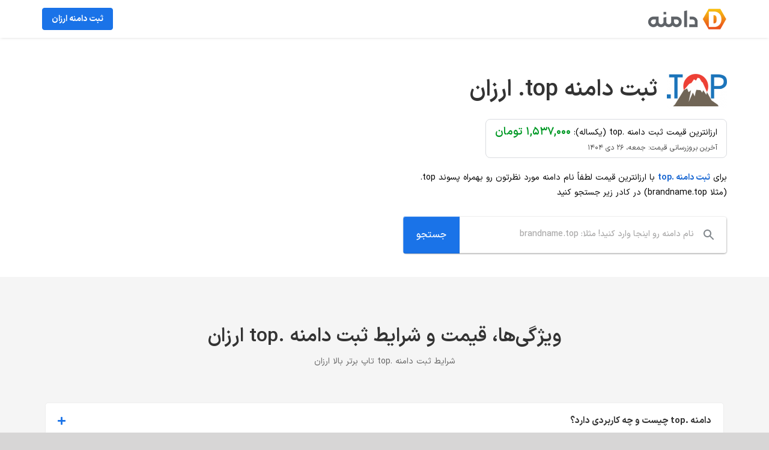

--- FILE ---
content_type: text/html; charset=UTF-8
request_url: https://xn--mgbp1eef.domains/%D8%AB%D8%A8%D8%AA-%D8%AF%D8%A7%D9%85%D9%86%D9%87-top-%D8%A7%D8%B1%D8%B2%D8%A7%D9%86/
body_size: 22282
content:
<!DOCTYPE html><html class="avada-html-layout-wide avada-html-header-position-top" dir="rtl" lang="fa-IR" prefix="og: https://ogp.me/ns#"><head><script data-no-optimize="1">var litespeed_docref=sessionStorage.getItem("litespeed_docref");litespeed_docref&&(Object.defineProperty(document,"referrer",{get:function(){return litespeed_docref}}),sessionStorage.removeItem("litespeed_docref"));</script> <meta http-equiv="X-UA-Compatible" content="IE=edge" /><meta http-equiv="Content-Type" content="text/html; charset=utf-8"/><meta name="viewport" content="width=device-width, initial-scale=1" /><title>ثبت دامنه .top ارزان تاپ برتر بالا &bull; خرید دامنه .top ارزان &bull; ارزانترین قیمت ثبت دامنه top &bull; ثبت دامنه ارزان</title><meta name="description" content="ارزانترین قیمت ثبت دامنه .top تاپ برتر بالا در ایران با مالکیت ۱۰۰٪ و ارائه کنترل پنل اختصاصی دامنه top"/><meta name="robots" content="follow, index, max-snippet:-1, max-video-preview:-1, max-image-preview:large"/><link rel="canonical" href="https://xn--mgbp1eef.domains/ثبت-دامنه-top-ارزان/" /><meta property="og:locale" content="fa_IR" /><meta property="og:type" content="article" /><meta property="og:title" content="ثبت دامنه .top ارزان تاپ برتر بالا &bull; خرید دامنه .top ارزان &bull; ارزانترین قیمت ثبت دامنه top &bull; ثبت دامنه ارزان" /><meta property="og:description" content="ارزانترین قیمت ثبت دامنه .top تاپ برتر بالا در ایران با مالکیت ۱۰۰٪ و ارائه کنترل پنل اختصاصی دامنه top" /><meta property="og:url" content="https://xn--mgbp1eef.domains/ثبت-دامنه-top-ارزان/" /><meta property="og:site_name" content="ثبت دامنه ارزان" /><meta property="og:updated_time" content="2025-12-25T17:39:17+00:00" /><meta name="twitter:card" content="summary_large_image" /><meta name="twitter:title" content="ثبت دامنه .top ارزان تاپ برتر بالا &bull; خرید دامنه .top ارزان &bull; ارزانترین قیمت ثبت دامنه top &bull; ثبت دامنه ارزان" /><meta name="twitter:description" content="ارزانترین قیمت ثبت دامنه .top تاپ برتر بالا در ایران با مالکیت ۱۰۰٪ و ارائه کنترل پنل اختصاصی دامنه top" /><link rel="alternate" type="application/rss+xml" title="ثبت دامنه ارزان &raquo; خوراک" href="https://xn--mgbp1eef.domains/feed/" /><link rel="alternate" type="application/rss+xml" title="ثبت دامنه ارزان &raquo; خوراک دیدگاه‌ها" href="https://xn--mgbp1eef.domains/comments/feed/" /><link rel="shortcut icon" href="https://xn--mgbp1eef.domains/wp-content/uploads/2021/08/domain-favicon-64.png" type="image/x-icon" /><link rel="apple-touch-icon" sizes="180x180" href="https://xn--mgbp1eef.domains/wp-content/uploads/2021/08/domain-favicon-180.png"><link rel="icon" sizes="192x192" href="https://xn--mgbp1eef.domains/wp-content/uploads/2021/08/domain-favicon-120.png"><meta name="msapplication-TileImage" content="https://xn--mgbp1eef.domains/wp-content/uploads/2021/08/domain-favicon-152.png"><link rel="alternate" title="oEmbed (JSON)" type="application/json+oembed" href="https://xn--mgbp1eef.domains/wp-json/oembed/1.0/embed?url=https%3A%2F%2Fxn--mgbp1eef.domains%2F%D8%AB%D8%A8%D8%AA-%D8%AF%D8%A7%D9%85%D9%86%D9%87-top-%D8%A7%D8%B1%D8%B2%D8%A7%D9%86%2F" /><link rel="alternate" title="oEmbed (XML)" type="text/xml+oembed" href="https://xn--mgbp1eef.domains/wp-json/oembed/1.0/embed?url=https%3A%2F%2Fxn--mgbp1eef.domains%2F%D8%AB%D8%A8%D8%AA-%D8%AF%D8%A7%D9%85%D9%86%D9%87-top-%D8%A7%D8%B1%D8%B2%D8%A7%D9%86%2F&#038;format=xml" /><style id='wp-img-auto-sizes-contain-inline-css' type='text/css'>img:is([sizes=auto i],[sizes^="auto," i]){contain-intrinsic-size:3000px 1500px}
/*# sourceURL=wp-img-auto-sizes-contain-inline-css */</style><style id="litespeed-ccss">.container,body.single-domains #main>.fusion-row{max-width:100%}body.single-domains #main#main{padding:0}.gray-background-section{background-color:#f5f5f5}.ltr{direction:ltr}.inline-block{display:inline-block}.fusion-menu .menu-item .menu-text.fusion-button{border-radius:4px}.fusion-header-shadow.fusion-header-shadow>div{box-shadow:0 2px 4px -2px rgb(175 175 175/.5)}#domain-search-container-top{padding:30px 0}#domain-search-container-top .contents-container{padding:10px 30px}#domain-search-container-top .domain-extension-title-container{display:flex;flex-direction:row;align-items:center}#domain-search-container-top .domain-extension-title-container .domain-extension-logo-container{margin:0 0 0 15px}#domain-search-container-top .domain-extension-title-container .domain-extension-logo-container .wp-post-image{width:100px;height:auto;border-radius:4px;min-width:90px}#domain-search-container-top .domain-registration-title{font-size:38px;font-weight:600}#top-domain-registration-search_box{background-image:url(/wp-content/plugins/shirazweb-domain-extentions/assets/img/search_icon_grey.svg);background-position:calc(100% - 20px) center;background-repeat:no-repeat;border:0;flex:1;font-size:14px;font-weight:500;line-height:24px;width:100%;box-sizing:border-box;padding:20px 54px 22px 15px;height:60px;border-radius:0 4px 4px 0}.domain-registration-form-container>form{border-radius:4px;box-shadow:0 1px 2px 1px rgb(0 0 0/.24);display:flex;justify-items:center;margin:28px auto 0;max-width:calc(100% - 3px)}.domain-registration-form-container .domain-registration-search-button{background-color:#1a73e8;border:0;box-shadow:inset .3px 1px .2px .1px rgb(255 255 255/.6),inset -.3px -1px .2px .1px rgb(0 0 0/.1);color:#fff;font-size:16px;font-weight:500;margin:-1px;padding:18px 22px;border-radius:4px 0 0 4px}#domain-search-container-top .domain-pricing-container{font-size:14px;margin:0 0 20px;padding:5px 15px;border-radius:8px;display:inline-block;border:1px solid #dadce0}#domain-search-container-top .domain-registration-price{color:#009925;font-size:18px;font-weight:600}#domain-search-container-top .domain-registration-price-update-time{font-size:12px;color:#000000b8;display:block}#domain-search-container-top lottie-player{max-width:100vw}#main .domain-faq-section{padding:80px 35px}#main .domain-faq-section .section-title-container{text-align:center;margin-bottom:36px}#main .domain-faq-section .section-title{text-align:center;font-size:32px;font-weight:600;margin-bottom:0}.section-title-container .domain-supplement-text{color:#666;margin-top:10px}ul.accordion-list{position:relative;display:block;height:auto;padding:20px;margin:0 auto;list-style:none}ul.accordion-list>li{background-color:#fff;padding:20px;margin:0 auto 15px;border:1px solid #eee;border-radius:5px;overflow:hidden}ul.accordion-list>li,ul.accordion-list>li div.answer,ul.accordion-list>li>h3{position:relative;display:block;width:100%;height:auto}ul.accordion-list>li>h3{font-weight:700;padding:0 0 20px 17px;margin:0 0-22px;border-bottom:2px dashed #d5d9e2;font-size:15px}ul.accordion-list>li>h3:after{content:"";font-family:"Font Awesome 5 Free";position:absolute;left:0;top:0;color:#1a73e8;font-size:15px}ul.accordion-list>li div.answer{margin:30px 0 0;padding:1px 0 0}ul.accordion-list>li div.answer p{position:relative;display:block;font-weight:300;padding:1px 0 0;line-height:150%;margin:15px 0 0;font-size:14px}ul.accordion-list>li div.answer p strong{font-weight:600}@media (max-width:800px){#domain-search-container-top{padding:0}#domain-search-container-top .animation-container{margin-top:-30px;padding:0 30px}#domain-search-container-top .contents-container{padding:0 45px 50px;margin-top:-35px}#domain-search-container-top .domain-extension-title-container .domain-extension-logo-container{margin:0 0 0 10px}#domain-search-container-top .domain-registration-title{margin:0;font-size:24px;font-weight:700}#domain-search-container-top .domain-extension-title-container{margin-bottom:15px}#domain-search-container-top .domain-registration-price{display:block}.domain-registration-form-container>form{margin:15px auto 0}#main .domain-faq-section{padding:70px 0;width:100%}ul.accordion-list{width:auto;max-width:100%;padding:0 30px}#main .domain-faq-section .section-title{margin-bottom:1em;font-size:26px;padding:0 30px}}.rtl{direction:rtl;unicode-bidi:embed}.fusion-search-form-clean .searchform:not(.fusion-search-form-classic) .fusion-search-form-content .fusion-search-field input{padding-right:var(--form_input_height)}.rtl .fusion-header-v1 .fusion-main-menu>ul>li{float:right}.rtl .fusion-header-wrapper .fusion-header-v1 .fusion-main-menu>ul>li{padding-right:0}.fusion-body.rtl .fusion-header-wrapper .fusion-header-v1 .fusion-main-menu>ul>li:last-child{padding-left:0}[class*=" awb-icon-"]{font-family:awb-icons!important;speak:never;font-style:normal;font-weight:400;font-variant:normal;text-transform:none;line-height:1;-webkit-font-smoothing:antialiased;-moz-osx-font-smoothing:grayscale}.awb-icon-bars:before{content:""}*{box-sizing:border-box}input[type=search],input[type=submit]{-webkit-appearance:none;-webkit-border-radius:0}input[type=search]::-webkit-search-decoration{-webkit-appearance:none}body{margin:0;min-width:320px;-webkit-text-size-adjust:100%;overflow-x:hidden;overflow-y:scroll;color:var(--body_typography-color);font-size:var(--body_typography-font-size,16px);font-family:var(--body_typography-font-family,inherit)}#boxed-wrapper{overflow-x:hidden;overflow-x:clip}#wrapper{overflow:visible}img{border-style:none;vertical-align:top;max-width:100%;height:auto}a{text-decoration:none}input{font-family:var(--body_typography-font-family,inherit);vertical-align:middle;color:var(--body_typography-color)}form{margin:0;padding:0;border-style:none}#main{padding:55px 10px 45px;clear:both}.container{overflow:hidden}.s{float:none}.layout-wide-mode #wrapper{width:100%;max-width:none}#sliders-container{position:relative}.searchform .fusion-search-form-content{display:flex;align-items:center;overflow:hidden;width:100%}.searchform .fusion-search-form-content .fusion-search-field{flex-grow:1}.searchform .fusion-search-form-content .fusion-search-field input{background-color:#fff;border:1px solid #d2d2d2;color:#747474;font-size:13px;padding:8px 15px;height:33px;width:100%;box-sizing:border-box;margin:0;outline:0}.searchform .fusion-search-form-content .fusion-search-button input[type=submit]{background:#000;border:none;border-radius:0;color:#fff;font-size:1em;height:33px;line-height:33px;margin:0;padding:0;width:33px;text-indent:0;font-family:awb-icons;font-weight:400;text-shadow:none;-webkit-font-smoothing:antialiased}.fusion-search-form-clean .searchform:not(.fusion-search-form-classic) .fusion-search-form-content{position:relative}.fusion-search-form-clean .searchform:not(.fusion-search-form-classic) .fusion-search-button{position:absolute}.fusion-search-form-clean .searchform:not(.fusion-search-form-classic) .fusion-search-button input[type=submit]{background-color:#fff0;color:#aaa9a9}.fusion-main-menu-search-overlay .fusion-main-menu>.fusion-menu{display:flex;flex-wrap:wrap}.fusion-main-menu-search-overlay .fusion-main-menu>.fusion-overlay-search{display:flex;visibility:hidden;align-items:center;opacity:0;position:absolute;top:50%;left:50%;transform:translate(-50%,-150%);width:100%}.fusion-main-menu-search-overlay .fusion-main-menu>.fusion-overlay-search .fusion-search-form{flex-grow:2}.fusion-main-menu-search-overlay .fusion-main-menu>.fusion-overlay-search .fusion-close-search{overflow:hidden;position:relative;display:inline-block}.fusion-main-menu-search-overlay .fusion-main-menu>.fusion-overlay-search .fusion-close-search:after,.fusion-main-menu-search-overlay .fusion-main-menu>.fusion-overlay-search .fusion-close-search:before{content:"";position:absolute;top:50%;left:0;height:2px;width:100%;margin-top:-1px}.fusion-main-menu-search-overlay .fusion-main-menu>.fusion-overlay-search .fusion-close-search:before{transform:rotate(45deg)}.fusion-main-menu-search-overlay .fusion-main-menu>.fusion-overlay-search .fusion-close-search:after{transform:rotate(-45deg)}.fusion-overlay-search{position:absolute;opacity:0}.fusion-row{margin:0 auto}.fusion-row:after,.fusion-row:before{content:" ";display:table}.fusion-row:after{clear:both}strong{font-weight:bolder}.screen-reader-text{border:0;clip:rect(1px,1px,1px,1px);clip-path:inset(50%);height:1px;margin:-1px;overflow:hidden;padding:0;position:absolute!important;width:1px;word-wrap:normal!important}.fusion-page-load-link{display:none}.fusion-disable-outline input{outline:0}html:not(.avada-html-layout-boxed):not(.avada-html-layout-framed),html:not(.avada-html-layout-boxed):not(.avada-html-layout-framed) body{background-color:var(--bg_color);background-blend-mode:var(--bg-color-overlay)}body{background-image:var(--bg_image);background-repeat:var(--bg_repeat)}#main,.layout-wide-mode #main,.layout-wide-mode #wrapper,body,html{background-color:var(--content_bg_color)}#main{background-image:var(--content_bg_image);background-repeat:var(--content_bg_repeat)}#toTop{background-color:var(--totop_background);border-radius:4px 4px 0 0;bottom:0;height:35px;position:fixed;text-align:center;width:48px;opacity:0;z-index:100000;line-height:1}#toTop:before{line-height:35px;content:"";-webkit-font-smoothing:antialiased;font-family:awb-icons;font-size:22px;color:var(--totop_icon_color)}.to-top-container #toTop{border-radius:var(--totop_border_radius) var(--totop_border_radius)0 0}.to-top-right #toTop{right:75px}.fusion-header-wrapper{position:relative;z-index:10011}.fusion-header-sticky-height{display:none}.fusion-header{padding-left:30px;padding-right:30px;backface-visibility:hidden}.fusion-logo{display:block;float:left;max-width:100%}.fusion-logo:after,.fusion-logo:before{content:" ";display:table}.fusion-logo:after{clear:both}.fusion-logo a{display:block;max-width:100%}.fusion-logo img{width:auto}.fusion-logo-right .fusion-logo{float:right;text-align:right}.fusion-logo-right.fusion-header-v1 .fusion-main-menu{float:left}.fusion-logo-right .searchform{float:left}.fusion-logo-right .fusion-mobile-menu-icons{left:0;right:auto}.fusion-logo-right .fusion-mobile-menu-icons a{float:left;margin-left:0;margin-right:15px}.fusion-main-menu{float:right;position:relative;z-index:200;overflow:hidden}.fusion-main-menu>ul>li{padding-right:45px}.fusion-main-menu>ul>li:last-child{padding-right:0}.fusion-main-menu>ul>li>a{display:flex;align-items:center;line-height:1;-webkit-font-smoothing:subpixel-antialiased}.fusion-main-menu>ul>.fusion-menu-item-button>a{border-color:#fff0}.fusion-main-menu ul{list-style:none;margin:0;padding:0}.fusion-main-menu ul a{display:block;box-sizing:content-box}.fusion-main-menu li{float:left;margin:0;padding:0;position:relative}.fusion-sticky-menu-1 .fusion-sticky-menu{display:none}.fusion-mobile-navigation{display:none}.fusion-mobile-nav-holder{display:none;clear:both;color:#333}.fusion-mobile-menu-design-modern .fusion-header>.fusion-row{position:relative}.fusion-mobile-menu-icons{display:none;position:relative;top:0;right:0;vertical-align:middle;text-align:right}.fusion-mobile-menu-icons a{float:right;font-size:21px;margin-left:20px}.fusion-header-shadow:after{content:"";z-index:99996;position:absolute;top:0;height:100%}.fusion-header-shadow:after{left:0;width:100%}.fusion-header-shadow>div{box-shadow:0 10px 50px -2px rgb(0 0 0/.14)}body:not(.fusion-header-layout-v6) .fusion-header{-webkit-transform:translate3d(0,0,0);-moz-transform:none}.fusion-top-header.menu-text-align-center .fusion-main-menu>ul>li>a{justify-content:center}.fusion-header-wrapper .fusion-row{padding-left:var(--header_padding-left);padding-right:var(--header_padding-right)}.fusion-header .fusion-row{padding-top:var(--header_padding-top);padding-bottom:var(--header_padding-bottom)}.fusion-top-header .fusion-header{background-color:var(--header_bg_color)}.fusion-header-wrapper .fusion-row{max-width:var(--site_width)}html:not(.avada-has-site-width-percent) #main{padding-left:30px;padding-right:30px}.fusion-header .fusion-logo{margin:var(--logo_margin-top) var(--logo_margin-right) var(--logo_margin-bottom) var(--logo_margin-left)}.fusion-main-menu>ul>li{padding-right:var(--nav_padding)}.fusion-main-menu>ul>li>a{border-color:#fff0}body:not(.fusion-header-layout-v6) .fusion-main-menu>ul>li>a{height:var(--nav_height)}.fusion-main-menu>ul>li>a{font-family:var(--nav_typography-font-family);font-weight:var(--nav_typography-font-weight);font-size:var(--nav_typography-font-size);letter-spacing:var(--nav_typography-letter-spacing);text-transform:var(--nav_typography-text-transform);font-style:var(--nav_typography-font-style,normal)}.fusion-main-menu>ul>li>a{color:var(--nav_typography-color)}.fusion-mobile-menu-icons{margin-top:var(--mobile_menu_icons_top_margin)}.fusion-mobile-menu-icons a{color:var(--mobile_menu_toggle_color)}.fusion-mobile-menu-icons a:after,.fusion-mobile-menu-icons a:before{color:var(--mobile_menu_toggle_color)}.rtl .fusion-header-v1 .fusion-main-menu>ul>li{padding-left:var(--nav_padding-no-zero,var(--nav_padding))}.searchform .fusion-search-form-content .fusion-search-button input[type=submit],.searchform .fusion-search-form-content .fusion-search-field input,input.s{height:var(--form_input_height);padding-top:0;padding-bottom:0}.searchform .fusion-search-form-content .fusion-search-button input[type=submit]{width:var(--form_input_height)}.searchform .fusion-search-form-content .fusion-search-button input[type=submit]{line-height:var(--form_input_height)}input.s{background-color:var(--form_bg_color);font-size:var(--form_text_size);color:var(--form_text_color)}.searchform .fusion-search-form-content .fusion-search-field input{background-color:var(--form_bg_color);font-size:var(--form_text_size)}.fusion-search-form-clean .searchform:not(.fusion-search-form-classic) .fusion-search-form-content .fusion-search-button input[type=submit]{font-size:var(--form_text_size);color:var(--form_text_color)}.searchform .fusion-search-form-content .fusion-search-field input{color:var(--form_text_color)}.searchform .s::-moz-placeholder,input.s::-moz-placeholder,input::-moz-placeholder{color:var(--form_text_color)}.searchform .s::-webkit-input-placeholder,input.s::-webkit-input-placeholder,input::-webkit-input-placeholder{color:var(--form_text_color)}.searchform .fusion-search-form-content .fusion-search-field input,input.s{border-width:var(--form_border_width-top) var(--form_border_width-right) var(--form_border_width-bottom) var(--form_border_width-left);border-color:var(--form_border_color);border-radius:var(--form_border_radius)}:root{--adminbar-height:0px}#main .fusion-row{max-width:var(--site_width)}html:not(.avada-has-site-width-percent) #main{padding-left:30px;padding-right:30px}#main{padding-left:30px;padding-right:30px;padding-top:var(--main_padding-top);padding-bottom:var(--main_padding-bottom)}.layout-wide-mode #wrapper{width:100%;max-width:none}.fusion-main-menu-search-overlay .fusion-overlay-search .fusion-search-spacer{width:calc((var(--form_input_height))*.4)}.fusion-main-menu-search-overlay .fusion-overlay-search .fusion-close-search{width:var(--form_text_size);height:var(--form_text_size)}.fusion-main-menu-search-overlay .fusion-overlay-search .fusion-close-search:after,.fusion-main-menu-search-overlay .fusion-overlay-search .fusion-close-search:before{background-color:var(--nav_typography-color)}body{font-family:var(--body_typography-font-family);font-weight:var(--body_typography-font-weight);letter-spacing:var(--body_typography-letter-spacing);font-style:var(--body_typography-font-style,normal)}body{font-size:var(--body_typography-font-size)}body{line-height:var(--body_typography-line-height)}body{color:var(--body_typography-color)}body a,body a:after,body a:before{color:var(--link_color)}h1{font-family:var(--h1_typography-font-family);font-weight:var(--h1_typography-font-weight);line-height:var(--h1_typography-line-height);letter-spacing:var(--h1_typography-letter-spacing);text-transform:var(--h1_typography-text-transform);font-style:var(--h1_typography-font-style,normal)}h1{font-size:var(--h1_typography-font-size)}h1{color:var(--h1_typography-color)}h1{margin-top:var(--h1_typography-margin-top);margin-bottom:var(--h1_typography-margin-bottom)}h2{font-family:var(--h2_typography-font-family);font-weight:var(--h2_typography-font-weight);line-height:var(--h2_typography-line-height);letter-spacing:var(--h2_typography-letter-spacing);text-transform:var(--h2_typography-text-transform);font-style:var(--h2_typography-font-style,normal)}h2{font-size:var(--h2_typography-font-size)}h2{color:var(--h2_typography-color)}h2{margin-top:var(--h2_typography-margin-top);margin-bottom:var(--h2_typography-margin-bottom)}h3{font-family:var(--h3_typography-font-family);font-weight:var(--h3_typography-font-weight);line-height:var(--h3_typography-line-height);letter-spacing:var(--h3_typography-letter-spacing);text-transform:var(--h3_typography-text-transform);font-style:var(--h3_typography-font-style,normal)}h3{font-size:var(--h3_typography-font-size)}h3{color:var(--h3_typography-color)}h3{margin-top:var(--h3_typography-margin-top);margin-bottom:var(--h3_typography-margin-bottom)}.rtl{direction:rtl;unicode-bidi:embed}.fusion-search-form-clean .searchform:not(.fusion-search-form-classic) .fusion-search-form-content .fusion-search-field input{padding-right:var(--form_input_height)}.container{margin-right:auto;margin-left:auto;padding-left:15px;padding-right:15px}@media (min-width:0){.container{width:750px}}@media (min-width:992px){.container{width:970px}}@media (min-width:1200px){.container{width:1170px}}.row{margin-left:-15px;margin-right:-15px}.col-md-6,.col-sm-6,.col-xs-12{position:relative;min-height:1px;padding-left:15px;padding-right:15px}.col-xs-12{float:left}.col-xs-12{width:100%}@media (min-width:0){.col-sm-6{float:left}.col-sm-6{width:50%}}@media (min-width:992px){.col-md-6{float:left}.col-md-6{width:50%}}.fusion-button{display:inline-block;position:relative;border:1px solid #fff0;text-align:center;text-transform:uppercase;font-weight:700;box-sizing:border-box}.fusion-button:after,.fusion-button:before{content:" ";display:table}.fusion-button:after{clear:both}.fusion-disable-outline .fusion-button{outline:0}.button-small{padding:9px 20px;line-height:14px;font-size:12px}.fusion-menu-item-button .fusion-button{background:var(--primary_color);border-color:var(--primary_color);color:#fff;padding:5px 15px;line-height:var(--body_typography-line-height);font-size:var(--body_typography-font-size)}.clearfix,.fusion-clearfix{clear:both}.clearfix:after,.clearfix:before,.fusion-clearfix:after,.fusion-clearfix:before{content:" ";display:table}.clearfix:after,.fusion-clearfix:after{clear:both}:root{--awb-color1:#ffffff;--awb-color1-h:0;--awb-color1-s:0%;--awb-color1-l:100%;--awb-color1-a:100%;--awb-color2:#e5e5e5;--awb-color2-h:0;--awb-color2-s:0%;--awb-color2-l:90%;--awb-color2-a:100%;--awb-color3:#747474;--awb-color3-h:0;--awb-color3-s:0%;--awb-color3-l:45%;--awb-color3-a:100%;--awb-color4:#1a80b6;--awb-color4-h:201;--awb-color4-s:75%;--awb-color4-l:41%;--awb-color4-a:100%;--awb-color5:#1a73e8;--awb-color5-h:214;--awb-color5-s:82%;--awb-color5-l:51%;--awb-color5-a:100%;--awb-color6:#333333;--awb-color6-h:0;--awb-color6-s:0%;--awb-color6-l:20%;--awb-color6-a:100%;--awb-color7:#212934;--awb-color7-h:215;--awb-color7-s:22%;--awb-color7-l:17%;--awb-color7-a:100%;--awb-color8:#000000;--awb-color8-h:0;--awb-color8-s:0%;--awb-color8-l:0%;--awb-color8-a:100%;--awb-custom10:rgba(255,255,255,0.8);--awb-custom10-h:0;--awb-custom10-s:0%;--awb-custom10-l:100%;--awb-custom10-a:80%;--awb-custom11:#202124;--awb-custom11-h:225;--awb-custom11-s:6%;--awb-custom11-l:13%;--awb-custom11-a:100%;--awb-custom12:#f6f6f6;--awb-custom12-h:0;--awb-custom12-s:0%;--awb-custom12-l:96%;--awb-custom12-a:100%;--awb-custom13:#4a4e57;--awb-custom13-h:222;--awb-custom13-s:8%;--awb-custom13-l:32%;--awb-custom13-a:100%;--awb-typography1-font-family:Tahoma, Geneva, sans-serif;--awb-typography1-font-size:46px;--awb-typography1-font-weight:400;--awb-typography1-font-style:normal;--awb-typography1-line-height:1.2;--awb-typography1-letter-spacing:-0.015em;--awb-typography1-text-transform:none;--awb-typography2-font-family:Tahoma, Geneva, sans-serif;--awb-typography2-font-size:24px;--awb-typography2-font-weight:400;--awb-typography2-font-style:normal;--awb-typography2-line-height:1.1;--awb-typography2-letter-spacing:0px;--awb-typography2-text-transform:none;--awb-typography3-font-family:Tahoma, Geneva, sans-serif;--awb-typography3-font-size:16px;--awb-typography3-font-weight:400;--awb-typography3-font-style:normal;--awb-typography3-line-height:1.2;--awb-typography3-letter-spacing:0.015em;--awb-typography3-text-transform:none;--awb-typography4-font-family:Tahoma, Geneva, sans-serif;--awb-typography4-font-size:16px;--awb-typography4-font-weight:400;--awb-typography4-font-style:normal;--awb-typography4-line-height:1.72;--awb-typography4-letter-spacing:0.015em;--awb-typography4-text-transform:none;--awb-typography5-font-family:Tahoma, Geneva, sans-serif;--awb-typography5-font-size:13px;--awb-typography5-font-weight:400;--awb-typography5-font-style:normal;--awb-typography5-line-height:1.72;--awb-typography5-letter-spacing:0.015em;--awb-typography5-text-transform:none;--site_width:1140px;--site_width-int:1140;--margin_offset-top:0px;--margin_offset-bottom:0px;--margin_offset-top-no-percent:0px;--margin_offset-bottom-no-percent:0px;--main_padding-top:0;--main_padding-top-or-55px:0;--main_padding-bottom:0;--hundredp_padding:0px;--hundredp_padding-fallback_to_zero:0px;--hundredp_padding-fallback_to_zero_px:0px;--hundredp_padding-hundred_percent_negative_margin:-0px;--grid_main_break_point:1000;--side_header_break_point:800;--content_break_point:800;--typography_sensitivity:0.00;--typography_factor:1.50;--primary_color:#1a73e8;--primary_color-85a:rgba(26,115,232,0.85);--primary_color-7a:rgba(26,115,232,0.7);--primary_color-5a:rgba(26,115,232,0.5);--primary_color-35a:rgba(26,115,232,0.35);--primary_color-2a:rgba(26,115,232,0.2);--header_bg_repeat:no-repeat;--side_header_width:280px;--side_header_width-int:280;--header_padding-top:0px;--header_padding-bottom:0px;--header_padding-left:0px;--header_padding-right:0px;--menu_highlight_background:#1a80b6;--menu_arrow_size-width:23px;--menu_arrow_size-height:12px;--nav_highlight_border:3px;--nav_padding:48px;--nav_padding-no-zero:48px;--dropdown_menu_top_border_size:3px;--dropdown_menu_width:200px;--mainmenu_dropdown_vertical_padding:12px;--menu_sub_bg_color:#f2efef;--menu_bg_hover_color:#f8f8f8;--menu_sub_sep_color:#dcdadb;--menu_h45_bg_color:#ffffff;--nav_typography-font-family:"Open Sans";--nav_typography-font-weight:600;--nav_typography-font-size:14px;--nav_typography-letter-spacing:0px;--nav_typography-color:#80868b;--nav_typography-color-65a:rgba(128,134,139,0.65);--nav_typography-color-35a:rgba(128,134,139,0.35);--menu_hover_first_color:#202124;--menu_hover_first_color-65a:rgba(32,33,36,0.65);--menu_sub_color:#202124;--nav_dropdown_font_size:14px;--flyout_menu_icon_font_size:20px;--flyout_menu_icon_font_size_px:20px;--snav_font_size:12px;--sec_menu_lh:48px;--header_top_menu_sub_color:#747474;--mobile_menu_icons_top_margin:2px;--mobile_menu_nav_height:42px;--mobile_header_bg_color:#ffffff;--mobile_menu_background_color:#f9f9f9;--mobile_menu_hover_color:#f6f6f6;--mobile_menu_border_color:#dadada;--mobile_menu_toggle_color:#9ea0a4;--mobile_menu_typography-font-family:Tahoma, Geneva, sans-serif;--mobile_menu_typography-font-size:14px;--mobile_menu_typography-font-weight:400;--mobile_menu_typography-line-height:42px;--mobile_menu_typography-letter-spacing:0px;--mobile_menu_typography-color:#333333;--mobile_menu_typography-font-size-30-or-24px:24px;--mobile_menu_typography-font-size-open-submenu:var(--mobile_menu_typography-font-size, 13px);--mobile_menu_font_hover_color:#333333;--menu_icon_size:14px;--logo_alignment:right;--logo_background_color:#1a80b6;--slidingbar_width:300px;--slidingbar_width-percent_to_vw:300px;--slidingbar_content_padding-top:60px;--slidingbar_content_padding-bottom:60px;--slidingbar_content_padding-left:30px;--slidingbar_content_padding-right:30px;--slidingbar_bg_color:#363839;--slidingbar_divider_color:#505152;--slidingbar_link_color:rgba(255,255,255,0.86);--slidingbar_link_color_hover:#1a80b6;--footer_divider_color:#505152;--footer_headings_typography-font-family:"Open Sans";--footer_headings_typography-font-size:14px;--footer_headings_typography-font-weight:600;--footer_headings_typography-line-height:1.5;--footer_headings_typography-letter-spacing:0px;--footer_headings_typography-color:#ffffff;--footer_text_color:rgba(255,255,255,0.6);--bg_image:none;--bg_repeat:no-repeat;--bg_color:#d7d6d6;--bg-color-overlay:normal;--bg_pattern:url(//xn--mgbp1eef.domains/wp-content/themes/Avada/assets/images/patterns/pattern1.png);--content_bg_color:#ffffff;--content_bg_image:none;--content_bg_repeat:no-repeat;--body_typography-font-family:Tahoma, Geneva, sans-serif;--body_typography-font-size:14px;--base-font-size:14;--body_typography-font-weight:400;--body_typography-line-height:1.8;--body_typography-letter-spacing:0px;--body_typography-color:#000000;--link_color:#1967d2;--link_color-8a:rgba(25,103,210,0.8);--link_hover_color:#1a73e8;--link_hover_color-85a:rgba(26,115,232,0.85);--link_hover_color-7a:rgba(26,115,232,0.7);--link_hover_color-5a:rgba(26,115,232,0.5);--link_hover_color-35a:rgba(26,115,232,0.35);--link_hover_color-2a:rgba(26,115,232,0.2);--awb-link_decoration_line:none;--awb-link_decoration_style:solid;--awb-link_decoration_thickness:1px;--awb-link_decoration_underline_offset:auto;--awb-link_decoration_line_hover:none;--awb-link_decoration_style_hover:solid;--awb-link_decoration_thickness_hover:1px;--awb-link_decoration_underline_offset_hover:auto;--h1_typography-font-family:Tahoma, Geneva, sans-serif;--h1_typography-font-weight:400;--h1_typography-line-height:1.16;--h1_typography-letter-spacing:0px;--h1_typography-font-size:38px;--h1_typography-color:#333333;--h1_typography-margin-top:0.67em;--h1_typography-margin-bottom:0.67em;--h2_typography-font-family:Tahoma, Geneva, sans-serif;--h2_typography-font-weight:400;--h2_typography-line-height:1.2;--h2_typography-letter-spacing:0px;--h2_typography-font-size:32px;--h2_typography-color:#333333;--h2_typography-margin-top:0em;--h2_typography-margin-bottom:1.1em;--h3_typography-font-family:Tahoma, Geneva, sans-serif;--h3_typography-font-weight:400;--h3_typography-line-height:1.3;--h3_typography-letter-spacing:0px;--h3_typography-font-size:27px;--h3_typography-color:#333333;--h3_typography-margin-top:1em;--h3_typography-margin-bottom:1em;--h4_typography-font-family:Tahoma, Geneva, sans-serif;--h4_typography-font-weight:400;--h4_typography-line-height:1.36;--h4_typography-letter-spacing:0px;--h4_typography-font-size:22px;--h4_typography-color:#333333;--h4_typography-margin-top:1.33em;--h4_typography-margin-bottom:0;--h5_typography-font-family:Tahoma, Geneva, sans-serif;--h5_typography-font-weight:400;--h5_typography-line-height:1.4;--h5_typography-letter-spacing:0px;--h5_typography-font-size:19px;--h5_typography-color:#333333;--h5_typography-margin-top:1.67em;--h5_typography-margin-bottom:1.67em;--h6_typography-font-family:Tahoma, Geneva, sans-serif;--h6_typography-font-weight:400;--h6_typography-line-height:1.5;--h6_typography-letter-spacing:0px;--h6_typography-font-size:16px;--h6_typography-color:#333333;--h6_typography-margin-top:2.33em;--h6_typography-margin-bottom:2.33em;--post_title_typography-font-family:Tahoma, Geneva, sans-serif;--post_title_typography-font-weight:400;--post_title_typography-line-height:1.3;--post_title_typography-letter-spacing:0px;--post_title_typography-font-size:32px;--post_title_typography-color:#212934;--post_titles_extras_typography-font-family:Tahoma, Geneva, sans-serif;--post_titles_extras_typography-font-weight:400;--post_titles_extras_typography-line-height:1.5;--post_titles_extras_typography-letter-spacing:0px;--post_titles_extras_typography-font-size:18px;--post_titles_extras_typography-color:#212934;--blog_archive_grid_column_spacing:40px;--dates_box_color:#eef0f2;--meta_font_size:13px;--portfolio_archive_column_spacing:20px;--portfolio_meta_font_size:13px;--social_bg_color:#f6f6f6;--social_sharing_padding-top:1.33em;--social_sharing_padding-right:20px;--social_sharing_padding-bottom:0px;--social_sharing_padding-left:20px;--sharing_social_links_icon_color:#bebdbd;--sharing_social_links_box_color:#e8e8e8;--slider_nav_box_dimensions-width:30px;--slider_nav_box_dimensions-height:30px;--slider_arrow_size:14px;--es_caption_font_size:20px;--form_input_height:50px;--form_input_height-main-menu-search-width:calc(250px + 1.43 * 50px);--form_text_size:16px;--form_bg_color:#ffffff;--form_text_color:#aaa9a9;--form_text_color-35a:rgba(170,169,169,0.35);--form_border_width-top:1px;--form_border_width-bottom:1px;--form_border_width-left:1px;--form_border_width-right:1px;--form_border_color:#d2d2d2;--form_focus_border_color:#1a80b6;--form_focus_border_color-5a:rgba(26,128,182,0.5);--form_border_radius:6px;--live_search_results_height:250px;--privacy_bg_color:rgba(0,0,0,0.1);--privacy_color:rgba(0,0,0,0.3);--privacy_bar_padding-top:15px;--privacy_bar_padding-bottom:15px;--privacy_bar_padding-left:30px;--privacy_bar_padding-right:30px;--privacy_bar_bg_color:#363839;--privacy_bar_font_size:13px;--privacy_bar_color:#8c8989;--privacy_bar_link_color:#bfbfbf;--privacy_bar_link_hover_color:#1a80b6;--privacy_bar_headings_color:#dddddd;--scrollbar_background:#f2f3f5;--scrollbar_handle:#65bc7b;--related_posts_columns:4;--related_posts_column_spacing:48px;--image_rollover_icon_size:15px;--image_rollover_text_color:#212934;--pagination_width_height:30px;--pagination_box_padding-width:6px;--pagination_box_padding-height:2px;--pagination_border_width:1px;--pagination_border_radius:0px;--pagination_font_size:13px;--timeline_bg_color:rgba(255,255,255,0);--timeline_bg_color-not-transparent:rgba(255,255,255,1);--timeline_color:#ebeaea;--grid_separator_color:#e2e2e2}.fusion-header{--header_bg_color:#ffffff;--archive_header_bg_color:#ffffff}.fusion-header-wrapper{--header_border_color:#e5e5e5}.fusion-header-wrapper{--header_sticky_bg_color:#ffffff}.fusion-main-menu{--header_sticky_menu_color:#333333;--header_sticky_nav_font_size:14px;--nav_height:63px;--mobile_nav_padding:25px;--menu_text_align:center;--menu_thumbnail_size-width:26px;--menu_thumbnail_size-height:14px}.fusion-main-menu{--header_sticky_nav_padding:35px}.fusion-header{--top-bar-height:calc(48px / 2)}.fusion-logo{--logo_margin-top:13px;--logo_margin-bottom:13px;--logo_margin-left:0px;--logo_margin-right:0px}#toTop{--totop_border_radius:6px;--totop_background:#333333;--totop_background_hover:#1a73e8;--totop_icon_color:#ffffff;--totop_icon_hover:#ffffff}@media only screen and (max-width:800px){.fusion-body .fusion-header-wrapper .fusion-header{background-color:var(--mobile_header_bg_color)}}@media only screen and (max-width:800px){.fusion-mobile-menu-design-modern.fusion-header-v1 .fusion-header{padding-top:20px;padding-bottom:20px}.fusion-mobile-menu-design-modern.fusion-header-v1 .fusion-header .fusion-row{width:100%}.fusion-mobile-menu-design-modern.fusion-header-v1 .fusion-logo{margin:0!important}.fusion-mobile-menu-design-modern.fusion-header-v1 .fusion-mobile-nav-holder{padding-top:20px;margin-left:-30px;margin-right:-30px;margin-bottom:calc(-20px - var(--header_padding-bottom))}.fusion-mobile-menu-design-modern.fusion-header-v1 .fusion-mobile-sticky-nav-holder{display:none}.fusion-mobile-menu-design-modern.fusion-header-v1 .fusion-mobile-menu-icons{display:block}.fusion-header .fusion-row{padding-left:0;padding-right:0}.fusion-header-wrapper .fusion-row{padding-left:0;padding-right:0;max-width:100%}.fusion-mobile-menu-design-modern.fusion-header-v1 .fusion-main-menu{display:none}.fusion-mobile-menu-design-modern.fusion-header-v1 .fusion-mobile-sticky-nav-holder{display:none}}@media only screen and (max-width:800px){.col-sm-6{float:none;width:100%}#wrapper{width:auto!important}#toTop{bottom:30px;border-radius:4px;height:44px;width:44px}#toTop:before{line-height:42px}.to-top-container #toTop{border-radius:var(--totop_border_radius)}}@media only screen and (max-width:800px){#main>.fusion-row{display:flex;flex-wrap:wrap}}@media only screen and (max-width:640px){#main,body{background-attachment:scroll!important}}@media only screen and (max-device-width:640px){#wrapper{width:auto!important}}@media screen{#main h2,.fusion-button,.fusion-main-menu.fusion-main-menu>ul>li>a,body,h1,h2,h3,input,p{font-family:"iransansx",tahoma,sans-serif}}</style><link rel="preload" data-asynced="1" data-optimized="2" as="style" onload="this.onload=null;this.rel='stylesheet'" href="https://xn--mgbp1eef.domains/wp-content/litespeed/css/4f803d392df3d4270c14e0764723b4ee.css?ver=9ffee" /><script type="litespeed/javascript">!function(a){"use strict";var b=function(b,c,d){function e(a){return h.body?a():void setTimeout(function(){e(a)})}function f(){i.addEventListener&&i.removeEventListener("load",f),i.media=d||"all"}var g,h=a.document,i=h.createElement("link");if(c)g=c;else{var j=(h.body||h.getElementsByTagName("head")[0]).childNodes;g=j[j.length-1]}var k=h.styleSheets;i.rel="stylesheet",i.href=b,i.media="only x",e(function(){g.parentNode.insertBefore(i,c?g:g.nextSibling)});var l=function(a){for(var b=i.href,c=k.length;c--;)if(k[c].href===b)return a();setTimeout(function(){l(a)})};return i.addEventListener&&i.addEventListener("load",f),i.onloadcssdefined=l,l(f),i};"undefined"!=typeof exports?exports.loadCSS=b:a.loadCSS=b}("undefined"!=typeof global?global:this);!function(a){if(a.loadCSS){var b=loadCSS.relpreload={};if(b.support=function(){try{return a.document.createElement("link").relList.supports("preload")}catch(b){return!1}},b.poly=function(){for(var b=a.document.getElementsByTagName("link"),c=0;c<b.length;c++){var d=b[c];"preload"===d.rel&&"style"===d.getAttribute("as")&&(a.loadCSS(d.href,d,d.getAttribute("media")),d.rel=null)}},!b.support()){b.poly();var c=a.setInterval(b.poly,300);a.addEventListener&&a.addEventListener("load",function(){b.poly(),a.clearInterval(c)}),a.attachEvent&&a.attachEvent("onload",function(){a.clearInterval(c)})}}}(this);</script> <script type="litespeed/javascript" data-src="https://xn--mgbp1eef.domains/wp-includes/js/jquery/jquery.min.js" id="jquery-core-js"></script> <link rel="https://api.w.org/" href="https://xn--mgbp1eef.domains/wp-json/" /><link rel="alternate" title="JSON" type="application/json" href="https://xn--mgbp1eef.domains/wp-json/wp/v2/domains/1927" /><link rel="EditURI" type="application/rsd+xml" title="RSD" href="https://xn--mgbp1eef.domains/xmlrpc.php?rsd" /><meta name="generator" content="WordPress 6.9" /><link rel='shortlink' href='https://xn--mgbp1eef.domains/?p=1927' /> <script type="litespeed/javascript">(function(c,l,a,r,i,t,y){c[a]=c[a]||function(){(c[a].q=c[a].q||[]).push(arguments)};t=l.createElement(r);t.async=1;t.src="https://www.clarity.ms/tag/"+i+"?ref=wordpress";y=l.getElementsByTagName(r)[0];y.parentNode.insertBefore(t,y)})(window,document,"clarity","script","npftib783h")</script> <script type="litespeed/javascript">var doc=document.documentElement;doc.setAttribute('data-useragent',navigator.userAgent)</script> <style id='global-styles-inline-css' type='text/css'>:root{--wp--preset--aspect-ratio--square: 1;--wp--preset--aspect-ratio--4-3: 4/3;--wp--preset--aspect-ratio--3-4: 3/4;--wp--preset--aspect-ratio--3-2: 3/2;--wp--preset--aspect-ratio--2-3: 2/3;--wp--preset--aspect-ratio--16-9: 16/9;--wp--preset--aspect-ratio--9-16: 9/16;--wp--preset--color--black: #000000;--wp--preset--color--cyan-bluish-gray: #abb8c3;--wp--preset--color--white: #ffffff;--wp--preset--color--pale-pink: #f78da7;--wp--preset--color--vivid-red: #cf2e2e;--wp--preset--color--luminous-vivid-orange: #ff6900;--wp--preset--color--luminous-vivid-amber: #fcb900;--wp--preset--color--light-green-cyan: #7bdcb5;--wp--preset--color--vivid-green-cyan: #00d084;--wp--preset--color--pale-cyan-blue: #8ed1fc;--wp--preset--color--vivid-cyan-blue: #0693e3;--wp--preset--color--vivid-purple: #9b51e0;--wp--preset--color--awb-color-1: #ffffff;--wp--preset--color--awb-color-2: #e5e5e5;--wp--preset--color--awb-color-3: #747474;--wp--preset--color--awb-color-4: #1a80b6;--wp--preset--color--awb-color-5: #1a73e8;--wp--preset--color--awb-color-6: #333333;--wp--preset--color--awb-color-7: #212934;--wp--preset--color--awb-color-8: #000000;--wp--preset--color--awb-color-custom-10: rgba(255,255,255,0.8);--wp--preset--color--awb-color-custom-11: #202124;--wp--preset--color--awb-color-custom-12: #f6f6f6;--wp--preset--color--awb-color-custom-13: #4a4e57;--wp--preset--gradient--vivid-cyan-blue-to-vivid-purple: linear-gradient(135deg,rgb(6,147,227) 0%,rgb(155,81,224) 100%);--wp--preset--gradient--light-green-cyan-to-vivid-green-cyan: linear-gradient(135deg,rgb(122,220,180) 0%,rgb(0,208,130) 100%);--wp--preset--gradient--luminous-vivid-amber-to-luminous-vivid-orange: linear-gradient(135deg,rgb(252,185,0) 0%,rgb(255,105,0) 100%);--wp--preset--gradient--luminous-vivid-orange-to-vivid-red: linear-gradient(135deg,rgb(255,105,0) 0%,rgb(207,46,46) 100%);--wp--preset--gradient--very-light-gray-to-cyan-bluish-gray: linear-gradient(135deg,rgb(238,238,238) 0%,rgb(169,184,195) 100%);--wp--preset--gradient--cool-to-warm-spectrum: linear-gradient(135deg,rgb(74,234,220) 0%,rgb(151,120,209) 20%,rgb(207,42,186) 40%,rgb(238,44,130) 60%,rgb(251,105,98) 80%,rgb(254,248,76) 100%);--wp--preset--gradient--blush-light-purple: linear-gradient(135deg,rgb(255,206,236) 0%,rgb(152,150,240) 100%);--wp--preset--gradient--blush-bordeaux: linear-gradient(135deg,rgb(254,205,165) 0%,rgb(254,45,45) 50%,rgb(107,0,62) 100%);--wp--preset--gradient--luminous-dusk: linear-gradient(135deg,rgb(255,203,112) 0%,rgb(199,81,192) 50%,rgb(65,88,208) 100%);--wp--preset--gradient--pale-ocean: linear-gradient(135deg,rgb(255,245,203) 0%,rgb(182,227,212) 50%,rgb(51,167,181) 100%);--wp--preset--gradient--electric-grass: linear-gradient(135deg,rgb(202,248,128) 0%,rgb(113,206,126) 100%);--wp--preset--gradient--midnight: linear-gradient(135deg,rgb(2,3,129) 0%,rgb(40,116,252) 100%);--wp--preset--font-size--small: 10.5px;--wp--preset--font-size--medium: 20px;--wp--preset--font-size--large: 21px;--wp--preset--font-size--x-large: 42px;--wp--preset--font-size--normal: 14px;--wp--preset--font-size--xlarge: 28px;--wp--preset--font-size--huge: 42px;--wp--preset--spacing--20: 0.44rem;--wp--preset--spacing--30: 0.67rem;--wp--preset--spacing--40: 1rem;--wp--preset--spacing--50: 1.5rem;--wp--preset--spacing--60: 2.25rem;--wp--preset--spacing--70: 3.38rem;--wp--preset--spacing--80: 5.06rem;--wp--preset--shadow--natural: 6px 6px 9px rgba(0, 0, 0, 0.2);--wp--preset--shadow--deep: 12px 12px 50px rgba(0, 0, 0, 0.4);--wp--preset--shadow--sharp: 6px 6px 0px rgba(0, 0, 0, 0.2);--wp--preset--shadow--outlined: 6px 6px 0px -3px rgb(255, 255, 255), 6px 6px rgb(0, 0, 0);--wp--preset--shadow--crisp: 6px 6px 0px rgb(0, 0, 0);}:where(.is-layout-flex){gap: 0.5em;}:where(.is-layout-grid){gap: 0.5em;}body .is-layout-flex{display: flex;}.is-layout-flex{flex-wrap: wrap;align-items: center;}.is-layout-flex > :is(*, div){margin: 0;}body .is-layout-grid{display: grid;}.is-layout-grid > :is(*, div){margin: 0;}:where(.wp-block-columns.is-layout-flex){gap: 2em;}:where(.wp-block-columns.is-layout-grid){gap: 2em;}:where(.wp-block-post-template.is-layout-flex){gap: 1.25em;}:where(.wp-block-post-template.is-layout-grid){gap: 1.25em;}.has-black-color{color: var(--wp--preset--color--black) !important;}.has-cyan-bluish-gray-color{color: var(--wp--preset--color--cyan-bluish-gray) !important;}.has-white-color{color: var(--wp--preset--color--white) !important;}.has-pale-pink-color{color: var(--wp--preset--color--pale-pink) !important;}.has-vivid-red-color{color: var(--wp--preset--color--vivid-red) !important;}.has-luminous-vivid-orange-color{color: var(--wp--preset--color--luminous-vivid-orange) !important;}.has-luminous-vivid-amber-color{color: var(--wp--preset--color--luminous-vivid-amber) !important;}.has-light-green-cyan-color{color: var(--wp--preset--color--light-green-cyan) !important;}.has-vivid-green-cyan-color{color: var(--wp--preset--color--vivid-green-cyan) !important;}.has-pale-cyan-blue-color{color: var(--wp--preset--color--pale-cyan-blue) !important;}.has-vivid-cyan-blue-color{color: var(--wp--preset--color--vivid-cyan-blue) !important;}.has-vivid-purple-color{color: var(--wp--preset--color--vivid-purple) !important;}.has-black-background-color{background-color: var(--wp--preset--color--black) !important;}.has-cyan-bluish-gray-background-color{background-color: var(--wp--preset--color--cyan-bluish-gray) !important;}.has-white-background-color{background-color: var(--wp--preset--color--white) !important;}.has-pale-pink-background-color{background-color: var(--wp--preset--color--pale-pink) !important;}.has-vivid-red-background-color{background-color: var(--wp--preset--color--vivid-red) !important;}.has-luminous-vivid-orange-background-color{background-color: var(--wp--preset--color--luminous-vivid-orange) !important;}.has-luminous-vivid-amber-background-color{background-color: var(--wp--preset--color--luminous-vivid-amber) !important;}.has-light-green-cyan-background-color{background-color: var(--wp--preset--color--light-green-cyan) !important;}.has-vivid-green-cyan-background-color{background-color: var(--wp--preset--color--vivid-green-cyan) !important;}.has-pale-cyan-blue-background-color{background-color: var(--wp--preset--color--pale-cyan-blue) !important;}.has-vivid-cyan-blue-background-color{background-color: var(--wp--preset--color--vivid-cyan-blue) !important;}.has-vivid-purple-background-color{background-color: var(--wp--preset--color--vivid-purple) !important;}.has-black-border-color{border-color: var(--wp--preset--color--black) !important;}.has-cyan-bluish-gray-border-color{border-color: var(--wp--preset--color--cyan-bluish-gray) !important;}.has-white-border-color{border-color: var(--wp--preset--color--white) !important;}.has-pale-pink-border-color{border-color: var(--wp--preset--color--pale-pink) !important;}.has-vivid-red-border-color{border-color: var(--wp--preset--color--vivid-red) !important;}.has-luminous-vivid-orange-border-color{border-color: var(--wp--preset--color--luminous-vivid-orange) !important;}.has-luminous-vivid-amber-border-color{border-color: var(--wp--preset--color--luminous-vivid-amber) !important;}.has-light-green-cyan-border-color{border-color: var(--wp--preset--color--light-green-cyan) !important;}.has-vivid-green-cyan-border-color{border-color: var(--wp--preset--color--vivid-green-cyan) !important;}.has-pale-cyan-blue-border-color{border-color: var(--wp--preset--color--pale-cyan-blue) !important;}.has-vivid-cyan-blue-border-color{border-color: var(--wp--preset--color--vivid-cyan-blue) !important;}.has-vivid-purple-border-color{border-color: var(--wp--preset--color--vivid-purple) !important;}.has-vivid-cyan-blue-to-vivid-purple-gradient-background{background: var(--wp--preset--gradient--vivid-cyan-blue-to-vivid-purple) !important;}.has-light-green-cyan-to-vivid-green-cyan-gradient-background{background: var(--wp--preset--gradient--light-green-cyan-to-vivid-green-cyan) !important;}.has-luminous-vivid-amber-to-luminous-vivid-orange-gradient-background{background: var(--wp--preset--gradient--luminous-vivid-amber-to-luminous-vivid-orange) !important;}.has-luminous-vivid-orange-to-vivid-red-gradient-background{background: var(--wp--preset--gradient--luminous-vivid-orange-to-vivid-red) !important;}.has-very-light-gray-to-cyan-bluish-gray-gradient-background{background: var(--wp--preset--gradient--very-light-gray-to-cyan-bluish-gray) !important;}.has-cool-to-warm-spectrum-gradient-background{background: var(--wp--preset--gradient--cool-to-warm-spectrum) !important;}.has-blush-light-purple-gradient-background{background: var(--wp--preset--gradient--blush-light-purple) !important;}.has-blush-bordeaux-gradient-background{background: var(--wp--preset--gradient--blush-bordeaux) !important;}.has-luminous-dusk-gradient-background{background: var(--wp--preset--gradient--luminous-dusk) !important;}.has-pale-ocean-gradient-background{background: var(--wp--preset--gradient--pale-ocean) !important;}.has-electric-grass-gradient-background{background: var(--wp--preset--gradient--electric-grass) !important;}.has-midnight-gradient-background{background: var(--wp--preset--gradient--midnight) !important;}.has-small-font-size{font-size: var(--wp--preset--font-size--small) !important;}.has-medium-font-size{font-size: var(--wp--preset--font-size--medium) !important;}.has-large-font-size{font-size: var(--wp--preset--font-size--large) !important;}.has-x-large-font-size{font-size: var(--wp--preset--font-size--x-large) !important;}
/*# sourceURL=global-styles-inline-css */</style></head><body class="rtl wp-singular domains-template-default single single-domains postid-1927 wp-theme-Avada wp-child-theme-cht awb-no-sidebars fusion-body fusion-sticky-header no-tablet-sticky-header no-mobile-sticky-header no-mobile-slidingbar no-mobile-totop fusion-disable-outline fusion-sub-menu-fade mobile-logo-pos-right layout-wide-mode avada-has-boxed-modal-shadow- layout-scroll-offset-full avada-has-zero-margin-offset-top fusion-top-header menu-text-align-center mobile-menu-design-modern fusion-image-hovers fusion-hide-pagination-text fusion-header-layout-v1 avada-responsive avada-footer-fx-none avada-menu-highlight-style-textcolor fusion-search-form-clean fusion-main-menu-search-overlay fusion-avatar-circle avada-blog-layout-large avada-blog-archive-layout-large avada-image-rollover-no avada-image-rollover-circle-no avada-header-shadow-yes avada-menu-icon-position-left avada-has-megamenu-shadow avada-has-breadcrumb-mobile-hidden avada-has-titlebar-bar_and_content avada-has-pagination-width_height avada-flyout-menu-direction-fade avada-ec-views-v1" data-awb-post-id="1927">
<a class="skip-link screen-reader-text" href="#content">Skip to content</a><div id="boxed-wrapper"><div id="wrapper" class="fusion-wrapper"><div id="home" style="position:relative;top:-1px;"></div><header class="fusion-header-wrapper fusion-header-shadow"><div class="fusion-header-v1 fusion-logo-alignment fusion-logo-right fusion-sticky-menu-1 fusion-sticky-logo- fusion-mobile-logo-  fusion-mobile-menu-design-modern"><div class="fusion-header-sticky-height"></div><div class="fusion-header"><div class="fusion-row"><div class="fusion-logo" data-margin-top="13px" data-margin-bottom="13px" data-margin-left="0px" data-margin-right="0px">
<a class="fusion-logo-link"  href="https://xn--mgbp1eef.domains/" >
<img data-lazyloaded="1" src="[data-uri]" data-src="https://xn--mgbp1eef.domains/wp-content/uploads/2021/08/domain-logo-150w.png" data-srcset="https://xn--mgbp1eef.domains/wp-content/uploads/2021/08/domain-logo-150w.png 1x, https://xn--mgbp1eef.domains/wp-content/uploads/2021/08/domain-logo-300w.png 2x" width="150" height="37" style="max-height:37px;height:auto;" alt="ثبت دامنه ارزان لوگو" data-retina_logo_url="https://xn--mgbp1eef.domains/wp-content/uploads/2021/08/domain-logo-300w.png" class="fusion-standard-logo" />
</a></div><nav class="fusion-main-menu" aria-label="Main Menu"><div class="fusion-overlay-search"><form role="search" class="searchform fusion-search-form  fusion-search-form-clean" method="get" action="https://xn--mgbp1eef.domains/"><div class="fusion-search-form-content"><div class="fusion-search-field search-field">
<label><span class="screen-reader-text">جستجو برای:</span>
<input type="search" value="" name="s" class="s" placeholder="جستجو..." required aria-required="true" aria-label="جستجو..."/>
</label></div><div class="fusion-search-button search-button">
<input type="submit" class="fusion-search-submit searchsubmit" aria-label="جستجو" value="&#xf002;" /></div></div></form><div class="fusion-search-spacer"></div><a href="#" role="button" aria-label="Close Search" class="fusion-close-search"></a></div><ul id="menu-main-menu" class="fusion-menu"><li  id="menu-item-11349"  class="menu-item menu-item-type-custom menu-item-object-custom menu-item-11349 fusion-menu-item-button"  data-item-id="11349"><a  href="https://دامنه.domains" class="fusion-textcolor-highlight"><span class="menu-text fusion-button button-default button-small">ثبت دامنه ارزان</span></a></li></ul></nav><nav class="fusion-main-menu fusion-sticky-menu" aria-label="Main Menu Sticky"><div class="fusion-overlay-search"><form role="search" class="searchform fusion-search-form  fusion-search-form-clean" method="get" action="https://xn--mgbp1eef.domains/"><div class="fusion-search-form-content"><div class="fusion-search-field search-field">
<label><span class="screen-reader-text">جستجو برای:</span>
<input type="search" value="" name="s" class="s" placeholder="جستجو..." required aria-required="true" aria-label="جستجو..."/>
</label></div><div class="fusion-search-button search-button">
<input type="submit" class="fusion-search-submit searchsubmit" aria-label="جستجو" value="&#xf002;" /></div></div></form><div class="fusion-search-spacer"></div><a href="#" role="button" aria-label="Close Search" class="fusion-close-search"></a></div><ul id="menu-main-menu-1" class="fusion-menu"><li   class="menu-item menu-item-type-custom menu-item-object-custom menu-item-11349 fusion-menu-item-button"  data-item-id="11349"><a  href="https://دامنه.domains" class="fusion-textcolor-highlight"><span class="menu-text fusion-button button-default button-small">ثبت دامنه ارزان</span></a></li></ul></nav><div class="fusion-mobile-navigation"><ul id="menu-main-menu-2" class="fusion-mobile-menu"><li   class="menu-item menu-item-type-custom menu-item-object-custom menu-item-11349 fusion-menu-item-button"  data-item-id="11349"><a  href="https://دامنه.domains" class="fusion-textcolor-highlight"><span class="menu-text fusion-button button-default button-small">ثبت دامنه ارزان</span></a></li></ul></div><div class="fusion-mobile-menu-icons">
<a href="#" class="fusion-icon awb-icon-bars" aria-label="Toggle mobile menu" aria-expanded="false"></a></div><nav class="fusion-mobile-nav-holder fusion-mobile-menu-text-align-right" aria-label="Main Menu Mobile"></nav><nav class="fusion-mobile-nav-holder fusion-mobile-menu-text-align-right fusion-mobile-sticky-nav-holder" aria-label="Main Menu Mobile Sticky"></nav></div></div></div><div class="fusion-clearfix"></div></header><div id="sliders-container" class="fusion-slider-visibility"></div><main id="main" class="clearfix "><div class="fusion-row" style=""><div id="domain-search-container-top" class="container"><div class="row"><div class="col-xs-12 col-sm-6 col-md-6 animation-container"><lottie-player src="https://xn--mgbp1eef.domains/wp-content/plugins/shirazweb-domain-extentions/assets/json/domains-animation.json"  background="transparent"  speed="1"  loop  autoplay></lottie-player></div><div class="col-xs-12 col-sm-6 col-md-6 contents-container"><div class="domain-extension-title-container"><figure class="domain-extension-logo-container">
<img data-lazyloaded="1" src="[data-uri]" width="200" height="121" data-src="https://xn--mgbp1eef.domains/wp-content/uploads/2021/03/top-200x121.png" class="attachment-domain_extension_logo size-domain_extension_logo wp-post-image" alt="خرید و ثبت دامنه .top ارزان تاپ برتر بالا" decoding="async" data-srcset="https://xn--mgbp1eef.domains/wp-content/uploads/2021/03/top-200x121.png 200w, https://xn--mgbp1eef.domains/wp-content/uploads/2021/03/top.png 224w" data-sizes="(max-width: 200px) 100vw, 200px" /></figure><h1 class="domain-registration-title">ثبت دامنه <span class="ltr inline-block">.top </span> ارزان</h1></div><div class="domain-pricing-container"><span class="domain-pricing-label">ارزانترین قیمت ثبت دامنه .top (یکساله):</span> <span class="domain-registration-price">۱,۵۳۷,۰۰۰ تومان</span><span class="domain-registration-price-update-time">آخرین بروزرسانی قیمت: جمعه، ۲۶ دی ۱۴۰۴</span></div><div class="domain-registration-tip">برای <strong><a href="https://shirazweb.net/domains/top/" title="ثبت دامنه .top تاپ برتر بالا ارزان" target="_blank">ثبت دامنه .top</a></strong> با ارزانترین قیمت لطفاً نام دامنه مورد نظرتون رو بهمراه پسوند <span class="ltr inline-block">.top</span> (مثلا brandname.top) در کادر زیر جستجو کنید</div><div class="domain-registration-form-container"><form method="post" action="https://shirazweb.net/cp/cart.php?a=add&amp;domain=register" id="top-domain-registration-search-form"><input required="required" placeholder="نام دامنه رو اینجا وارد کنید! مثلا: brandname.top" id="top-domain-registration-search_box" name="query" type="search"><input class="domain-registration-search-button" value="جستجو" type="submit"></form></div></div></div></div> <script type="application/ld+json">{
"@context": "http://schema.org/",
  "@type": "Product",
  "name": "ثبت دامنه .topارزان",
  "image": "https://xn--mgbp1eef.domains/wp-content/uploads/2021/03/top.png",
  "description": "دامنه .top پسوندی محبوب و پرطرفدار در بین کاربران اینترنت است.

افراد و برندهایی که به دنبال برتری هستند و خود را متمایز از رقبایشان میدانند از ثبت دامنه .top بسیار استقبال کرده اند و پسوند دامنه دات تاپ را به یکی از پراستفاده ترین پسوندها تبدیل کرده اند.",
  "sku": "domain-top-1927",
  "mpn": "domain-top-1927",
"brand": {
    "@type": "Brand",
    "name": "ثبت دامنه .top ارزان"
  },
  "review": {
    "@type": "Review",
    "reviewRating": {
        "@type": "Rating",
        "ratingValue": "4.6",
        "bestRating": "5"
      },
    "author": {
        "@type": "Person",
        "name": "خریدار دامنه .top ارزان"
      }
  },
  "aggregateRating": {
    "@type": "AggregateRating",
    "ratingValue": "4.6",
    "reviewCount": "259",
    "bestRating": "5"
  },
  "offers": {
    "@type": "Offer",
    "price": "15370000",
    "priceCurrency": "IRR",
    "url": "https://xn--mgbp1eef.domains/ثبت-دامنه-top-ارزان/",
    "priceValidUntil": "2027-01-16",
    "availability": "http://schema.org/InStock"
  }
}</script> <section class="gray-background-section domain-faq-section"><div class="section-title-container container"><h2 class="section-title">ویژگی‌ها، قیمت و شرایط ثبت دامنه .top ارزان</h2><div class="domain-supplement-text">شرایط ثبت دامنه .top تاپ برتر بالا ارزان</div></div><ul class="accordion-list container"><li><h3>دامنه .top چیست و چه کاربردی دارد؟</h3><div class="answer"><p><strong>دامنه .top</strong> پسوندی محبوب و پرطرفدار در بین کاربران اینترنت است.</p><p>افراد و برندهایی که به دنبال برتری هستند و خود را متمایز از رقبایشان میدانند از <strong>ثبت دامنه .top</strong> بسیار استقبال کرده اند و <strong>پسوند دامنه دات تاپ</strong> را به یکی از پراستفاده ترین پسوندها تبدیل کرده اند.</p></div></li><li><h3>شرایط و قوانین ثبت دامنه .top ارزان چیست؟</h3><div class="answer"><p>برای ثبت دامنه .top با ارزانترین قیمت رعایت موارد زیر <strong>الزامی</strong> است:</p><ol><li>نام دامنه .top باید حداقل ۳ کارکتر و حداکثر ۶۳ کارکتر باشد.</li><li>نام دامنه .top می‌تواند شامل حروف کوچک انگلیسی (a-z)، اعداد انگلیسی و خط تیره (اصطلاحا dash یا hyphen : "-") باشد.</li><li>حرف اول و آخر نام دامنه .top نمی‌تواند خط تیره (Hyphen) باشد.</li><li>استفاده از سایر کارکترها در نام دامنه .top غیر مجاز است.</li></ol></div></li><li><h3>دامنه .top به نام چه کسی ثبت می‌شود؟</h3><div class="answer"><p>ثبت دامنه .top ارزان و تمامی ۶۴۴ پسوند دامنه قابل ثبت با ارزانترین قیمت و <strong>به نام مشتری و با مالکیت کامل مشتری</strong> انجام می‌شود.</p></div></li><li><h3>ارزانترین قیمت ثبت دامنه .top چقدر است؟</h3><div class="answer"><p>ارزان ترین قیمت ثبت دامنه .top مبلغ <strong>۱,۵۳۷,۰۰۰ تومان</strong> است.</p><p>این قیمت کاملا <strong>به‌روز و معتبر</strong> است و تاریخ آخرین بروزرسانی آن جمعه، ۲۶ دی ۱۴۰۴ است.</p></div></li><li><h3>چند سوال در مورد ثبت دامنه .top ارزان دارم. چطور می‌تونم بپرسم؟</h3><div class="answer"><p>در صورتی که در مورد ثبت دامنه top ارزان سوالی دارید، همه روزه می‌توانید از طریق <strong><a href="https://shirazweb.net/cp/submitticket.php?step=2&deptid=4" target="_blank" rel="nofollow">ارسال تیکت</a></strong> با کارشناسان پشتیبانی ما در ارتباط باشید. تمامی تیکت ها <strong>بسیار سریع و معمولا در کمتر از ۱۵ دقیقه</strong> پاسخ داده می شوند.</p><p>همچنین، <strong>بین ساعت ۹ صبح الی ۵ عصر (روزهای غیر تعطیل)</strong> می توانید از طریق تماس با شماره <strong><a href="tel:+989174553955" title="تماس در روزهای غیر تعطیل، ساعت ۹ صبح الی ۵ عصر">۰۹۱۷۴۵۵۳۹۵۵</a></strong> با ما در تماس باشید.</p></div></li></ul><script type="litespeed/javascript">var $=jQuery;$(document).ready(function(){$(".accordion-list > li > .answer").hide();$(".accordion-list > li").click(function(){if($(this).hasClass("active")){$(this).removeClass("active").find(".answer").slideUp()}else{$(".accordion-list > li.active .answer").slideUp();$(".accordion-list > li.active").removeClass("active");$(this).addClass("active").find(".answer").slideDown()}
return!1})})</script></section> <script type="application/ld+json">{
"@context": "http://schema.org/",
  "@type": "FAQPage",
  "mainEntity": [{
    "@type": "Question",
    "name": "دامنه .top چیست و چه کاربردی دارد؟",
    "acceptedAnswer": {
      "@type": "Answer",
      "text": "&lt;strong&gt;دامنه .top&lt;/strong&gt; پسوندی محبوب و پرطرفدار در بین کاربران اینترنت است.

افراد و برندهایی که به دنبال برتری هستند و خود را متمایز از رقبایشان میدانند از &lt;strong&gt;ثبت دامنه .top&lt;/strong&gt; بسیار استقبال کرده اند و &lt;strong&gt;پسوند دامنه دات تاپ&lt;/strong&gt; را به یکی از پراستفاده ترین پسوندها تبدیل کرده اند."
    }
  },{
    "@type": "Question",
    "name": "شرایط و قوانین ثبت دامنه .top ارزان چیست؟",
    "acceptedAnswer": {
      "@type": "Answer",
      "text": "برای ثبت دامنه .top با ارزانترین قیمت رعایت موارد زیر &lt;strong&gt;الزامی&lt;/strong&gt; است:&lt;ol&gt;&lt;li&gt;نام دامنه .top باید حداقل ۳ کارکتر و حداکثر ۶۳ کارکتر باشد.
&lt;/li&gt;&lt;li&gt;نام دامنه .top می‌تواند شامل حروف کوچک انگلیسی (a-z)، اعداد انگلیسی و خط تیره (اصطلاحا dash یا hyphen : &quot;-&quot;) باشد.
&lt;/li&gt;&lt;li&gt;حرف اول و آخر نام دامنه .top نمی‌تواند خط تیره (Hyphen) باشد.
&lt;/li&gt;&lt;li&gt;استفاده از سایر کارکترها در نام دامنه .top غیر مجاز است.
&lt;/li&gt;&lt;/ol&gt;"
    }
  },{
    "@type": "Question",
    "name": "دامنه .top به نام چه کسی ثبت می‌شود؟",
    "acceptedAnswer": {
      "@type": "Answer",
      "text": "&lt;p&gt;ثبت دامنه .top ارزان و تمامی ۶۴۴ پسوند دامنه قابل ثبت با ارزانترین قیمت و &lt;strong&gt;به نام مشتری و با مالکیت کامل مشتری&lt;/strong&gt; انجام می‌شود.&lt;/p&gt;"
    }
  },{
    "@type": "Question",
    "name": "ارزانترین قیمت ثبت دامنه .top چقدر است؟",
    "acceptedAnswer": {
      "@type": "Answer",
      "text": "&lt;p&gt;ارزان ترین قیمت ثبت دامنه .top مبلغ &lt;strong&gt;۱,۵۳۷,۰۰۰ تومان&lt;/strong&gt; است.&lt;/p&gt;&lt;p&gt;این قیمت کاملا &lt;strong&gt;به‌روز و معتبر&lt;/strong&gt; است و تاریخ آخرین بروزرسانی آن جمعه، ۲۶ دی ۱۴۰۴ است.&lt;/p&gt;"
    }
  },{
    "@type": "Question",
    "name": "چند سوال در مورد ثبت دامنه .top ارزان دارم. چطور می‌تونم بپرسم؟",
    "acceptedAnswer": {
      "@type": "Answer",
      "text": "&lt;p&gt;در صورتی که در مورد ثبت دامنه top ارزان سوالی دارید، همه روزه می‌توانید از طریق &lt;strong&gt;&lt;a href=&quot;https://shirazweb.net/cp/submitticket.php?step=2&amp;deptid=4&quot; target=&quot;_blank&quot; rel=&quot;nofollow&quot;&gt;ارسال تیکت&lt;/a&gt;&lt;/strong&gt; با کارشناسان پشتیبانی ما در ارتباط باشید. تمامی تیکت ها &lt;strong&gt;بسیار سریع و معمولا در کمتر از ۱۵ دقیقه&lt;/strong&gt; پاسخ داده می شوند.&lt;/p&gt;&lt;p&gt;همچنین، &lt;strong&gt;بین ساعت ۹ صبح الی ۵ عصر (روزهای غیر تعطیل)&lt;/strong&gt; می توانید از طریق تماس با شماره &lt;strong&gt;&lt;a href=&quot;tel:+989174553955&quot; title=&quot;تماس در روزهای غیر تعطیل، ساعت ۹ صبح الی ۵ عصر&quot;&gt;۰۹۱۷۴۵۵۳۹۵۵&lt;/a&gt;&lt;/strong&gt; با ما در تماس باشید.&lt;/p&gt;"
    }
  }]
}</script> <section class="related-domains-section"><div class="section-title-container container"><h2 class="section-title">سایر دامنه های ارزان مشابه دامنه .top</h2><div class="domain-supplement-text">ارزانترین قیمت ثبت دامنه های مشابه دامنه .top تاپ برتر بالا</div></div><div class="related-domains-container container"><div class="domain-category-group-container"><h3 class="related-domains-group-title"> دامنه های هاستینگ Hosting پردازش ابری Cloud Computing هاست ابری Cloud Hosting ارزان</h3><div class="related-domains-container"><div class="related-domain-container"><div class="related-domain-image-holder"><a href="https://xn--mgbp1eef.domains/ثبت-دامنه-blackfriday-ارزان/" target="_blank" title="ثبت دامنه .blackfriday ارزان حراج جمعه سیاه Black Friday"><img data-lazyloaded="1" src="[data-uri]" width="200" height="121" alt="ثبت دامنه .blackfriday ارزان حراج جمعه سیاه Black Friday" loading="lazy" data-src="https://xn--mgbp1eef.domains/wp-content/uploads/2017/06/blackfriday-200x121.png"/></a></div><div class="related-domain-title"><a class="related-domain-title-link" href="https://xn--mgbp1eef.domains/ثبت-دامنه-blackfriday-ارزان/" target="_blank" title="ثبت دامنه .blackfriday ارزان حراج جمعه سیاه Black Friday">ثبت دامنه .blackfriday  ارزان حراج جمعه سیاه Black Friday</a></div></div><div class="related-domain-container"><div class="related-domain-image-holder"><a href="https://xn--mgbp1eef.domains/ثبت-دامنه-chat-ارزان/" target="_blank" title="ثبت دامنه .chat ارزان چت گفتگو آنلاین"><img data-lazyloaded="1" src="[data-uri]" width="200" height="121" alt="ثبت دامنه .chat ارزان چت گفتگو آنلاین" loading="lazy" data-src="https://xn--mgbp1eef.domains/wp-content/uploads/2017/06/chat-200x121.png"/></a></div><div class="related-domain-title"><a class="related-domain-title-link" href="https://xn--mgbp1eef.domains/ثبت-دامنه-chat-ارزان/" target="_blank" title="ثبت دامنه .chat ارزان چت گفتگو آنلاین">ثبت دامنه .chat  ارزان چت گفتگو آنلاین</a></div></div><div class="related-domain-container"><div class="related-domain-image-holder"><a href="https://xn--mgbp1eef.domains/ثبت-دامنه-tickets-ارزان/" target="_blank" title="ثبت دامنه .tickets ارزان تیکت بلیط بلیت"><img data-lazyloaded="1" src="[data-uri]" width="200" height="121" alt="ثبت دامنه .tickets ارزان تیکت بلیط بلیت" loading="lazy" data-src="https://xn--mgbp1eef.domains/wp-content/uploads/2021/03/tickets-200x121.png"/></a></div><div class="related-domain-title"><a class="related-domain-title-link" href="https://xn--mgbp1eef.domains/ثبت-دامنه-tickets-ارزان/" target="_blank" title="ثبت دامنه .tickets ارزان تیکت بلیط بلیت">ثبت دامنه .tickets  ارزان تیکت بلیط بلیت</a></div></div><div class="related-domain-container"><div class="related-domain-image-holder"><a href="https://xn--mgbp1eef.domains/ثبت-دامنه-solutions-ارزان/" target="_blank" title="ثبت دامنه .solutions ارزان سولوشن راه حل"><img data-lazyloaded="1" src="[data-uri]" width="200" height="121" alt="ثبت دامنه .solutions ارزان سولوشن راه حل" loading="lazy" data-src="https://xn--mgbp1eef.domains/wp-content/uploads/2021/03/solutions-200x121.png"/></a></div><div class="related-domain-title"><a class="related-domain-title-link" href="https://xn--mgbp1eef.domains/ثبت-دامنه-solutions-ارزان/" target="_blank" title="ثبت دامنه .solutions ارزان سولوشن راه حل">ثبت دامنه .solutions  ارزان سولوشن راه حل</a></div></div><div class="related-domain-container"><div class="related-domain-image-holder"><a href="https://xn--mgbp1eef.domains/ثبت-دامنه-click-ارزان/" target="_blank" title="ثبت دامنه .click ارزان کلیک فناوری تکنولوژی"><img data-lazyloaded="1" src="[data-uri]" width="200" height="121" alt="ثبت دامنه .click ارزان کلیک فناوری تکنولوژی" loading="lazy" data-src="https://xn--mgbp1eef.domains/wp-content/uploads/2017/06/click-200x121.png"/></a></div><div class="related-domain-title"><a class="related-domain-title-link" href="https://xn--mgbp1eef.domains/ثبت-دامنه-click-ارزان/" target="_blank" title="ثبت دامنه .click ارزان کلیک فناوری تکنولوژی">ثبت دامنه .click  ارزان کلیک فناوری تکنولوژی</a></div></div><div class="related-domain-container"><div class="related-domain-image-holder"><a href="https://xn--mgbp1eef.domains/ثبت-دامنه-download-ارزان/" target="_blank" title="ثبت دامنه .download ارزان دانلود"><img data-lazyloaded="1" src="[data-uri]" width="200" height="121" alt="ثبت دامنه .download ارزان دانلود" loading="lazy" data-src="https://xn--mgbp1eef.domains/wp-content/uploads/2017/06/download-200x121.png"/></a></div><div class="related-domain-title"><a class="related-domain-title-link" href="https://xn--mgbp1eef.domains/ثبت-دامنه-download-ارزان/" target="_blank" title="ثبت دامنه .download ارزان دانلود">ثبت دامنه .download  ارزان دانلود</a></div></div></div></div><div class="domain-category-group-container"><h3 class="related-domains-group-title"> دامنه های جدید ارزان</h3><div class="related-domains-container"><div class="related-domain-container"><div class="related-domain-image-holder"><a href="https://xn--mgbp1eef.domains/ثبت-دامنه-compare-ارزان/" target="_blank" title="ثبت دامنه .compare ارزان مقایسه"><img data-lazyloaded="1" src="[data-uri]" width="200" height="121" alt="ثبت دامنه .compare ارزان مقایسه" loading="lazy" data-src="https://xn--mgbp1eef.domains/wp-content/uploads/2021/04/compare-200x121.png"/></a></div><div class="related-domain-title"><a class="related-domain-title-link" href="https://xn--mgbp1eef.domains/ثبت-دامنه-compare-ارزان/" target="_blank" title="ثبت دامنه .compare ارزان مقایسه">ثبت دامنه .compare  ارزان مقایسه</a></div></div><div class="related-domain-container"><div class="related-domain-image-holder"><a href="https://xn--mgbp1eef.domains/ثبت-دامنه-cafe-ارزان/" target="_blank" title="ثبت دامنه .cafe ارزان کافه کافی شاپ"><img data-lazyloaded="1" src="[data-uri]" width="200" height="121" alt="ثبت دامنه .cafe ارزان کافه کافی شاپ" loading="lazy" data-src="https://xn--mgbp1eef.domains/wp-content/uploads/2017/06/cafe-200x121.png"/></a></div><div class="related-domain-title"><a class="related-domain-title-link" href="https://xn--mgbp1eef.domains/ثبت-دامنه-cafe-ارزان/" target="_blank" title="ثبت دامنه .cafe ارزان کافه کافی شاپ">ثبت دامنه .cafe  ارزان کافه کافی شاپ</a></div></div><div class="related-domain-container"><div class="related-domain-image-holder"><a href="https://xn--mgbp1eef.domains/ثبت-دامنه-sport-ارزان/" target="_blank" title="ثبت دامنه .sport ارزان ورزش اسپورت ورزشکار ورزشی"><img data-lazyloaded="1" src="[data-uri]" width="200" height="121" alt="ثبت دامنه .sport ارزان ورزش اسپورت ورزشکار ورزشی" loading="lazy" data-src="https://xn--mgbp1eef.domains/wp-content/uploads/2021/03/sport-200x121.png"/></a></div><div class="related-domain-title"><a class="related-domain-title-link" href="https://xn--mgbp1eef.domains/ثبت-دامنه-sport-ارزان/" target="_blank" title="ثبت دامنه .sport ارزان ورزش اسپورت ورزشکار ورزشی">ثبت دامنه .sport  ارزان ورزش اسپورت ورزشکار ورزشی</a></div></div><div class="related-domain-container"><div class="related-domain-image-holder"><a href="https://xn--mgbp1eef.domains/ثبت-دامنه-support-ارزان/" target="_blank" title="ثبت دامنه .support ارزان ساپورت پشتیبانی پشتیبان ضمانت گارانتی"><img data-lazyloaded="1" src="[data-uri]" width="200" height="121" alt="ثبت دامنه .support ارزان ساپورت پشتیبانی پشتیبان ضمانت گارانتی" loading="lazy" data-src="https://xn--mgbp1eef.domains/wp-content/uploads/2021/03/support-200x121.png"/></a></div><div class="related-domain-title"><a class="related-domain-title-link" href="https://xn--mgbp1eef.domains/ثبت-دامنه-support-ارزان/" target="_blank" title="ثبت دامنه .support ارزان ساپورت پشتیبانی پشتیبان ضمانت گارانتی">ثبت دامنه .support  ارزان ساپورت پشتیبانی پشتیبان ضمانت گارانتی</a></div></div><div class="related-domain-container"><div class="related-domain-image-holder"><a href="https://xn--mgbp1eef.domains/ثبت-دامنه-llc-ارزان/" target="_blank" title="ثبت دامنه .llc ارزان ال ال سی شرکت مسئولیت محدود کسب و کار برند Limited Liability Company"><img data-lazyloaded="1" src="[data-uri]" width="200" height="121" alt="ثبت دامنه .llc ارزان ال ال سی شرکت مسئولیت محدود کسب و کار برند Limited Liability Company" loading="lazy" data-src="https://xn--mgbp1eef.domains/wp-content/uploads/2021/03/llc-200x121.png"/></a></div><div class="related-domain-title"><a class="related-domain-title-link" href="https://xn--mgbp1eef.domains/ثبت-دامنه-llc-ارزان/" target="_blank" title="ثبت دامنه .llc ارزان ال ال سی شرکت مسئولیت محدود کسب و کار برند Limited Liability Company">ثبت دامنه .llc  ارزان ال ال سی شرکت مسئولیت محدود کسب و کار برند Limited Liability Company</a></div></div><div class="related-domain-container"><div class="related-domain-image-holder"><a href="https://xn--mgbp1eef.domains/ثبت-دامنه-com-sg-ارزان/" target="_blank" title="ثبت دامنه .com.sg ارزان شرکت سنگاپور Singapore"><img data-lazyloaded="1" src="[data-uri]" width="200" height="121" alt="ثبت دامنه .com.sg ارزان شرکت سنگاپور Singapore" loading="lazy" data-src="https://xn--mgbp1eef.domains/wp-content/uploads/2021/03/sg-200x121.png"/></a></div><div class="related-domain-title"><a class="related-domain-title-link" href="https://xn--mgbp1eef.domains/ثبت-دامنه-com-sg-ارزان/" target="_blank" title="ثبت دامنه .com.sg ارزان شرکت سنگاپور Singapore">ثبت دامنه .com.sg  ارزان شرکت سنگاپور Singapore</a></div></div></div></div><div class="domain-category-group-container"><h3 class="related-domains-group-title"> دامنه های نسل جدید ارزان</h3><div class="related-domains-container"><div class="related-domain-container"><div class="related-domain-image-holder"><a href="https://xn--mgbp1eef.domains/ثبت-دامنه-coupons-ارزان/" target="_blank" title="ثبت دامنه .coupons ارزان کوپن تخفیف ارزان"><img data-lazyloaded="1" src="[data-uri]" width="200" height="121" alt="ثبت دامنه .coupons ارزان کوپن تخفیف ارزان" loading="lazy" data-src="https://xn--mgbp1eef.domains/wp-content/uploads/2017/06/coupons-200x121.png"/></a></div><div class="related-domain-title"><a class="related-domain-title-link" href="https://xn--mgbp1eef.domains/ثبت-دامنه-coupons-ارزان/" target="_blank" title="ثبت دامنه .coupons ارزان کوپن تخفیف ارزان">ثبت دامنه .coupons  ارزان کوپن تخفیف ارزان</a></div></div><div class="related-domain-container"><div class="related-domain-image-holder"><a href="https://xn--mgbp1eef.domains/ثبت-دامنه-support-ارزان/" target="_blank" title="ثبت دامنه .support ارزان ساپورت پشتیبانی پشتیبان ضمانت گارانتی"><img data-lazyloaded="1" src="[data-uri]" width="200" height="121" alt="ثبت دامنه .support ارزان ساپورت پشتیبانی پشتیبان ضمانت گارانتی" loading="lazy" data-src="https://xn--mgbp1eef.domains/wp-content/uploads/2021/03/support-200x121.png"/></a></div><div class="related-domain-title"><a class="related-domain-title-link" href="https://xn--mgbp1eef.domains/ثبت-دامنه-support-ارزان/" target="_blank" title="ثبت دامنه .support ارزان ساپورت پشتیبانی پشتیبان ضمانت گارانتی">ثبت دامنه .support  ارزان ساپورت پشتیبانی پشتیبان ضمانت گارانتی</a></div></div><div class="related-domain-container"><div class="related-domain-image-holder"><a href="https://xn--mgbp1eef.domains/ثبت-دامنه-storage-ارزان/" target="_blank" title="ثبت دامنه .storage ارزان استوریج ذخیره سازی انبار انبارداری"><img data-lazyloaded="1" src="[data-uri]" width="200" height="121" alt="ثبت دامنه .storage ارزان استوریج ذخیره سازی انبار انبارداری" loading="lazy" data-src="https://xn--mgbp1eef.domains/wp-content/uploads/2021/03/storage-200x121.png"/></a></div><div class="related-domain-title"><a class="related-domain-title-link" href="https://xn--mgbp1eef.domains/ثبت-دامنه-storage-ارزان/" target="_blank" title="ثبت دامنه .storage ارزان استوریج ذخیره سازی انبار انبارداری">ثبت دامنه .storage  ارزان استوریج ذخیره سازی انبار انبارداری</a></div></div><div class="related-domain-container"><div class="related-domain-image-holder"><a href="https://xn--mgbp1eef.domains/ثبت-دامنه-tours-ارزان/" target="_blank" title="ثبت دامنه .tours ارزان سفر مسافرت گردشگری آزانس مسافرتی گردشگری تور لیدر راهنما"><img data-lazyloaded="1" src="[data-uri]" width="200" height="121" alt="ثبت دامنه .tours ارزان سفر مسافرت گردشگری آزانس مسافرتی گردشگری تور لیدر راهنما" loading="lazy" data-src="https://xn--mgbp1eef.domains/wp-content/uploads/2021/03/tours-200x121.png"/></a></div><div class="related-domain-title"><a class="related-domain-title-link" href="https://xn--mgbp1eef.domains/ثبت-دامنه-tours-ارزان/" target="_blank" title="ثبت دامنه .tours ارزان سفر مسافرت گردشگری آزانس مسافرتی گردشگری تور لیدر راهنما">ثبت دامنه .tours  ارزان سفر مسافرت گردشگری آزانس مسافرتی گردشگری تور لیدر راهنما</a></div></div><div class="related-domain-container"><div class="related-domain-image-holder"><a href="https://xn--mgbp1eef.domains/ثبت-دامنه-center-ارزان/" target="_blank" title="ثبت دامنه .center ارزان مرکز سنتر مرکز خرید"><img data-lazyloaded="1" src="[data-uri]" width="200" height="121" alt="ثبت دامنه .center ارزان مرکز سنتر مرکز خرید" loading="lazy" data-src="https://xn--mgbp1eef.domains/wp-content/uploads/2017/06/center-200x121.png"/></a></div><div class="related-domain-title"><a class="related-domain-title-link" href="https://xn--mgbp1eef.domains/ثبت-دامنه-center-ارزان/" target="_blank" title="ثبت دامنه .center ارزان مرکز سنتر مرکز خرید">ثبت دامنه .center  ارزان مرکز سنتر مرکز خرید</a></div></div><div class="related-domain-container"><div class="related-domain-image-holder"><a href="https://xn--mgbp1eef.domains/ثبت-دامنه-cooking-ارزان/" target="_blank" title="ثبت دامنه .cooking ارزان آشپز آشپزی آشپزخانه رستوران غذا صنایع غذایی"><img data-lazyloaded="1" src="[data-uri]" width="200" height="121" alt="ثبت دامنه .cooking ارزان آشپز آشپزی آشپزخانه رستوران غذا صنایع غذایی" loading="lazy" data-src="https://xn--mgbp1eef.domains/wp-content/uploads/2017/06/cooking-200x121.png"/></a></div><div class="related-domain-title"><a class="related-domain-title-link" href="https://xn--mgbp1eef.domains/ثبت-دامنه-cooking-ارزان/" target="_blank" title="ثبت دامنه .cooking ارزان آشپز آشپزی آشپزخانه رستوران غذا صنایع غذایی">ثبت دامنه .cooking  ارزان آشپز آشپزی آشپزخانه رستوران غذا صنایع غذایی</a></div></div></div></div><div class="domain-category-group-container"><h3 class="related-domains-group-title"> دامنه های اینترنت و تکنولوژی ارزان</h3><div class="related-domains-container"><div class="related-domain-container"><div class="related-domain-image-holder"><a href="https://xn--mgbp1eef.domains/ثبت-دامنه-tel-ارزان/" target="_blank" title="ثبت دامنه .tel ارزان تل تلفن ارتباط از راه دور"><img data-lazyloaded="1" src="[data-uri]" width="200" height="121" alt="ثبت دامنه .tel ارزان تل تلفن ارتباط از راه دور" loading="lazy" data-src="https://xn--mgbp1eef.domains/wp-content/uploads/2021/03/tel-200x121.png"/></a></div><div class="related-domain-title"><a class="related-domain-title-link" href="https://xn--mgbp1eef.domains/ثبت-دامنه-tel-ارزان/" target="_blank" title="ثبت دامنه .tel ارزان تل تلفن ارتباط از راه دور">ثبت دامنه .tel  ارزان تل تلفن ارتباط از راه دور</a></div></div><div class="related-domain-container"><div class="related-domain-image-holder"><a href="https://xn--mgbp1eef.domains/ثبت-دامنه-app-ارزان/" target="_blank" title="ثبت دامنه .app ارزان اپلیکیشن Application"><img data-lazyloaded="1" src="[data-uri]" width="200" height="121" alt="ثبت دامنه .app ارزان اپلیکیشن Application" loading="lazy" data-src="https://xn--mgbp1eef.domains/wp-content/uploads/2018/05/app-200x121.png"/></a></div><div class="related-domain-title"><a class="related-domain-title-link" href="https://xn--mgbp1eef.domains/ثبت-دامنه-app-ارزان/" target="_blank" title="ثبت دامنه .app ارزان اپلیکیشن Application">ثبت دامنه .app  ارزان اپلیکیشن Application</a></div></div><div class="related-domain-container"><div class="related-domain-image-holder"><a href="https://xn--mgbp1eef.domains/ثبت-دامنه-pw-ارزان/" target="_blank" title="ثبت دامنه .pw ارزان وب حرفه ای پروفشنال تخصصی کشور پالائو Palau"><img data-lazyloaded="1" src="[data-uri]" width="200" height="121" alt="ثبت دامنه .pw ارزان وب حرفه ای پروفشنال تخصصی کشور پالائو Palau" loading="lazy" data-src="https://xn--mgbp1eef.domains/wp-content/uploads/2021/03/pw-200x121.png"/></a></div><div class="related-domain-title"><a class="related-domain-title-link" href="https://xn--mgbp1eef.domains/ثبت-دامنه-pw-ارزان/" target="_blank" title="ثبت دامنه .pw ارزان وب حرفه ای پروفشنال تخصصی کشور پالائو Palau">ثبت دامنه .pw  ارزان وب حرفه ای پروفشنال تخصصی کشور پالائو Palau</a></div></div><div class="related-domain-container"><div class="related-domain-image-holder"><a href="https://xn--mgbp1eef.domains/ثبت-دامنه-style-ارزان/" target="_blank" title="ثبت دامنه .style ارزان استایل مد فشن"><img data-lazyloaded="1" src="[data-uri]" width="200" height="121" alt="ثبت دامنه .style ارزان استایل مد فشن" loading="lazy" data-src="https://xn--mgbp1eef.domains/wp-content/uploads/2021/03/style-200x121.png"/></a></div><div class="related-domain-title"><a class="related-domain-title-link" href="https://xn--mgbp1eef.domains/ثبت-دامنه-style-ارزان/" target="_blank" title="ثبت دامنه .style ارزان استایل مد فشن">ثبت دامنه .style  ارزان استایل مد فشن</a></div></div><div class="related-domain-container"><div class="related-domain-image-holder"><a href="https://xn--mgbp1eef.domains/ثبت-دامنه-trade-ارزان/" target="_blank" title="ثبت دامنه .trade ارزان تاجر ترید تجارت مالی"><img data-lazyloaded="1" src="[data-uri]" width="200" height="121" alt="ثبت دامنه .trade ارزان تاجر ترید تجارت مالی" loading="lazy" data-src="https://xn--mgbp1eef.domains/wp-content/uploads/2021/03/trade-200x121.png"/></a></div><div class="related-domain-title"><a class="related-domain-title-link" href="https://xn--mgbp1eef.domains/ثبت-دامنه-trade-ارزان/" target="_blank" title="ثبت دامنه .trade ارزان تاجر ترید تجارت مالی">ثبت دامنه .trade  ارزان تاجر ترید تجارت مالی</a></div></div><div class="related-domain-container"><div class="related-domain-image-holder"><a href="https://xn--mgbp1eef.domains/ثبت-دامنه-hosting-ارزان/" target="_blank" title="ثبت دامنه .hosting ارزان هاست هاستینگ hosting میزبانی وب سرور مجازی اختصاصی سرویس دهنده cPanel"><img data-lazyloaded="1" src="[data-uri]" width="200" height="121" alt="ثبت دامنه .hosting ارزان هاست هاستینگ hosting میزبانی وب سرور مجازی اختصاصی سرویس دهنده cPanel" loading="lazy" data-src="https://xn--mgbp1eef.domains/wp-content/uploads/2017/06/hosting-200x121.png"/></a></div><div class="related-domain-title"><a class="related-domain-title-link" href="https://xn--mgbp1eef.domains/ثبت-دامنه-hosting-ارزان/" target="_blank" title="ثبت دامنه .hosting ارزان هاست هاستینگ hosting میزبانی وب سرور مجازی اختصاصی سرویس دهنده cPanel">ثبت دامنه .hosting  ارزان هاست هاستینگ hosting میزبانی وب سرور مجازی اختصاصی سرویس دهنده cPanel</a></div></div></div></div><div class="domain-category-group-container"><h3 class="related-domains-group-title"> دامنه های 3 حرفی ارزان</h3><div class="related-domains-container"><div class="related-domain-container"><div class="related-domain-image-holder"><a href="https://xn--mgbp1eef.domains/ثبت-دامنه-gdn-ارزان/" target="_blank" title="ثبت دامنه .gdn ارزان Global Domain Name"><img data-lazyloaded="1" src="[data-uri]" width="200" height="121" alt="ثبت دامنه .gdn ارزان Global Domain Name" loading="lazy" data-src="https://xn--mgbp1eef.domains/wp-content/uploads/2021/03/gdn-200x121.png"/></a></div><div class="related-domain-title"><a class="related-domain-title-link" href="https://xn--mgbp1eef.domains/ثبت-دامنه-gdn-ارزان/" target="_blank" title="ثبت دامنه .gdn ارزان Global Domain Name">ثبت دامنه .gdn  ارزان Global Domain Name</a></div></div><div class="related-domain-container"><div class="related-domain-image-holder"><a href="https://xn--mgbp1eef.domains/ثبت-دامنه-srl-ارزان/" target="_blank" title="ثبت دامنه .srl ارزان اسپانیا ایتالیا شرکت برند کسب و کار"><img data-lazyloaded="1" src="[data-uri]" width="200" height="121" alt="ثبت دامنه .srl ارزان اسپانیا ایتالیا شرکت برند کسب و کار" loading="lazy" data-src="https://xn--mgbp1eef.domains/wp-content/uploads/2021/03/srl-200x121.png"/></a></div><div class="related-domain-title"><a class="related-domain-title-link" href="https://xn--mgbp1eef.domains/ثبت-دامنه-srl-ارزان/" target="_blank" title="ثبت دامنه .srl ارزان اسپانیا ایتالیا شرکت برند کسب و کار">ثبت دامنه .srl  ارزان اسپانیا ایتالیا شرکت برند کسب و کار</a></div></div><div class="related-domain-container"><div class="related-domain-image-holder"><a href="https://xn--mgbp1eef.domains/ثبت-دامنه-icu-ارزان/" target="_blank" title="ثبت دامنه .icu ارزان I see you برند تکنولوژی فناوری"><img data-lazyloaded="1" src="[data-uri]" width="200" height="121" alt="ثبت دامنه .icu ارزان I see you برند تکنولوژی فناوری" loading="lazy" data-src="https://xn--mgbp1eef.domains/wp-content/uploads/2021/03/icu-200x121.png"/></a></div><div class="related-domain-title"><a class="related-domain-title-link" href="https://xn--mgbp1eef.domains/ثبت-دامنه-icu-ارزان/" target="_blank" title="ثبت دامنه .icu ارزان I see you برند تکنولوژی فناوری">ثبت دامنه .icu  ارزان I see you برند تکنولوژی فناوری</a></div></div><div class="related-domain-container"><div class="related-domain-image-holder"><a href="https://xn--mgbp1eef.domains/ثبت-دامنه-lat-ارزان/" target="_blank" title="ثبت دامنه .lat ارزان آمریکای لاتین"><img data-lazyloaded="1" src="[data-uri]" width="200" height="121" alt="ثبت دامنه .lat ارزان آمریکای لاتین" loading="lazy" data-src="https://xn--mgbp1eef.domains/wp-content/uploads/2021/03/lat-200x121.png"/></a></div><div class="related-domain-title"><a class="related-domain-title-link" href="https://xn--mgbp1eef.domains/ثبت-دامنه-lat-ارزان/" target="_blank" title="ثبت دامنه .lat ارزان آمریکای لاتین">ثبت دامنه .lat  ارزان آمریکای لاتین</a></div></div><div class="related-domain-container"><div class="related-domain-image-holder"><a href="https://xn--mgbp1eef.domains/ثبت-دامنه-xyz-ارزان/" target="_blank" title="ثبت دامنه .xyz ارزان ایکس وای زد"><img data-lazyloaded="1" src="[data-uri]" width="200" height="121" alt="ثبت دامنه .xyz ارزان ایکس وای زد" loading="lazy" data-src="https://xn--mgbp1eef.domains/wp-content/uploads/2021/03/xyz-200x121.png"/></a></div><div class="related-domain-title"><a class="related-domain-title-link" href="https://xn--mgbp1eef.domains/ثبت-دامنه-xyz-ارزان/" target="_blank" title="ثبت دامنه .xyz ارزان ایکس وای زد">ثبت دامنه .xyz  ارزان ایکس وای زد</a></div></div><div class="related-domain-container"><div class="related-domain-image-holder"><a href="https://xn--mgbp1eef.domains/ثبت-دامنه-fyi-ارزان/" target="_blank" title="ثبت دامنه .fyi ارزان For Your Information"><img data-lazyloaded="1" src="[data-uri]" width="200" height="121" alt="ثبت دامنه .fyi ارزان For Your Information" loading="lazy" data-src="https://xn--mgbp1eef.domains/wp-content/uploads/2017/06/fyi-200x121.png"/></a></div><div class="related-domain-title"><a class="related-domain-title-link" href="https://xn--mgbp1eef.domains/ثبت-دامنه-fyi-ارزان/" target="_blank" title="ثبت دامنه .fyi ارزان For Your Information">ثبت دامنه .fyi  ارزان For Your Information</a></div></div></div></div><div class="domain-category-group-container"><h3 class="related-domains-group-title"> دامنه های آموزشی و تحصیلی ارزان</h3><div class="related-domains-container"><div class="related-domain-container"><div class="related-domain-image-holder"><a href="https://xn--mgbp1eef.domains/ثبت-دامنه-college-ارزان/" target="_blank" title="ثبت دامنه .college ارزان استاد دانشگاه عالی رتبه کالج دانشمند"><img data-lazyloaded="1" src="[data-uri]" width="200" height="121" alt="ثبت دامنه .college ارزان استاد دانشگاه عالی رتبه کالج دانشمند" loading="lazy" data-src="https://xn--mgbp1eef.domains/wp-content/uploads/2017/06/college-200x121.png"/></a></div><div class="related-domain-title"><a class="related-domain-title-link" href="https://xn--mgbp1eef.domains/ثبت-دامنه-college-ارزان/" target="_blank" title="ثبت دامنه .college ارزان استاد دانشگاه عالی رتبه کالج دانشمند">ثبت دامنه .college  ارزان استاد دانشگاه عالی رتبه کالج دانشمند</a></div></div><div class="related-domain-container"><div class="related-domain-image-holder"><a href="https://xn--mgbp1eef.domains/ثبت-دامنه-forum-ارزان/" target="_blank" title="ثبت دامنه .forum ارزان انجمن تالار گفتمان فروم"><img data-lazyloaded="1" src="[data-uri]" width="200" height="121" alt="ثبت دامنه .forum ارزان انجمن تالار گفتمان فروم" loading="lazy" data-src="https://xn--mgbp1eef.domains/wp-content/uploads/2021/03/forum-200x121.png"/></a></div><div class="related-domain-title"><a class="related-domain-title-link" href="https://xn--mgbp1eef.domains/ثبت-دامنه-forum-ارزان/" target="_blank" title="ثبت دامنه .forum ارزان انجمن تالار گفتمان فروم">ثبت دامنه .forum  ارزان انجمن تالار گفتمان فروم</a></div></div><div class="related-domain-container"><div class="related-domain-image-holder"><a href="https://xn--mgbp1eef.domains/ثبت-دامنه-ac-ارزان/" target="_blank" title="ثبت دامنه .ac ارزان جزیره اسنشن Ascension Island آکادمی آموزشی تحصیلی Academy"><img data-lazyloaded="1" src="[data-uri]" width="200" height="121" alt="ثبت دامنه .ac ارزان جزیره اسنشن Ascension Island آکادمی آموزشی تحصیلی Academy" loading="lazy" data-src="https://xn--mgbp1eef.domains/wp-content/uploads/2017/06/ac-200x121.png"/></a></div><div class="related-domain-title"><a class="related-domain-title-link" href="https://xn--mgbp1eef.domains/ثبت-دامنه-ac-ارزان/" target="_blank" title="ثبت دامنه .ac ارزان جزیره اسنشن Ascension Island آکادمی آموزشی تحصیلی Academy">ثبت دامنه .ac  ارزان جزیره اسنشن Ascension Island آکادمی آموزشی تحصیلی Academy</a></div></div><div class="related-domain-container"><div class="related-domain-image-holder"><a href="https://xn--mgbp1eef.domains/ثبت-دامنه-watch-ارزان/" target="_blank" title="ثبت دامنه .watch ارزان واچ ساعت"><img data-lazyloaded="1" src="[data-uri]" width="200" height="121" alt="ثبت دامنه .watch ارزان واچ ساعت" loading="lazy" data-src="https://xn--mgbp1eef.domains/wp-content/uploads/2021/03/watch-200x121.png"/></a></div><div class="related-domain-title"><a class="related-domain-title-link" href="https://xn--mgbp1eef.domains/ثبت-دامنه-watch-ارزان/" target="_blank" title="ثبت دامنه .watch ارزان واچ ساعت">ثبت دامنه .watch  ارزان واچ ساعت</a></div></div><div class="related-domain-container"><div class="related-domain-image-holder"><a href="https://xn--mgbp1eef.domains/ثبت-دامنه-page-ارزان/" target="_blank" title="ثبت دامنه .page ارزان پیج صفحه کاغذ چاپ نشر تبلیغات"><img data-lazyloaded="1" src="[data-uri]" width="200" height="121" alt="ثبت دامنه .page ارزان پیج صفحه کاغذ چاپ نشر تبلیغات" loading="lazy" data-src="https://xn--mgbp1eef.domains/wp-content/uploads/2021/03/page-200x121.png"/></a></div><div class="related-domain-title"><a class="related-domain-title-link" href="https://xn--mgbp1eef.domains/ثبت-دامنه-page-ارزان/" target="_blank" title="ثبت دامنه .page ارزان پیج صفحه کاغذ چاپ نشر تبلیغات">ثبت دامنه .page  ارزان پیج صفحه کاغذ چاپ نشر تبلیغات</a></div></div><div class="related-domain-container"><div class="related-domain-image-holder"><a href="https://xn--mgbp1eef.domains/ثبت-دامنه-systems-ارزان/" target="_blank" title="ثبت دامنه .systems ارزان سیستم کامپیوتر فناوری تکنولوژی"><img data-lazyloaded="1" src="[data-uri]" width="200" height="121" alt="ثبت دامنه .systems ارزان سیستم کامپیوتر فناوری تکنولوژی" loading="lazy" data-src="https://xn--mgbp1eef.domains/wp-content/uploads/2021/03/systems-200x121.png"/></a></div><div class="related-domain-title"><a class="related-domain-title-link" href="https://xn--mgbp1eef.domains/ثبت-دامنه-systems-ارزان/" target="_blank" title="ثبت دامنه .systems ارزان سیستم کامپیوتر فناوری تکنولوژی">ثبت دامنه .systems  ارزان سیستم کامپیوتر فناوری تکنولوژی</a></div></div></div></div></div></section></div></main><div class="fusion-footer"><footer id="footer" class="fusion-footer-copyright-area fusion-footer-copyright-center"><div class="fusion-row"><div class="fusion-copyright-content"><div class="fusion-copyright-notice"><div>
کلیه حقوق محفوظ و متعلق به وب سایت <a href="https://دامنه.domains">ثبت دامنه ارزان</a> است
<br/>
<a href="https://www.icann.org" rel="nofollow" target="_blank">ICANN</a> | <a href="https://www.iana.org" rel="nofollow" target="_blank">Internet Assigned Numbers Authority</a></div></div></div></div></footer></div></div></div>
<a class="fusion-one-page-text-link fusion-page-load-link" tabindex="-1" href="#" aria-hidden="true">Page load link</a><div class="avada-footer-scripts"> <script type="speculationrules">{"prefetch":[{"source":"document","where":{"and":[{"href_matches":"/*"},{"not":{"href_matches":["/wp-*.php","/wp-admin/*","/wp-content/uploads/*","/wp-content/*","/wp-content/plugins/*","/wp-content/themes/cht/*","/wp-content/themes/Avada/*","/*\\?(.+)"]}},{"not":{"selector_matches":"a[rel~=\"nofollow\"]"}},{"not":{"selector_matches":".no-prefetch, .no-prefetch a"}}]},"eagerness":"conservative"}]}</script> <script type="text/javascript" src="https://xn--mgbp1eef.domains/wp-content/plugins/litespeed-cache/assets/js/instant_click.min.js" id="litespeed-cache-js" defer="defer" data-wp-strategy="defer"></script> </div><section class="to-top-container to-top-right" aria-labelledby="awb-to-top-label">
<a href="#" id="toTop" class="fusion-top-top-link">
<span id="awb-to-top-label" class="screen-reader-text">Go to Top</span></a></section> <script data-no-optimize="1">window.lazyLoadOptions=Object.assign({},{threshold:300},window.lazyLoadOptions||{});!function(t,e){"object"==typeof exports&&"undefined"!=typeof module?module.exports=e():"function"==typeof define&&define.amd?define(e):(t="undefined"!=typeof globalThis?globalThis:t||self).LazyLoad=e()}(this,function(){"use strict";function e(){return(e=Object.assign||function(t){for(var e=1;e<arguments.length;e++){var n,a=arguments[e];for(n in a)Object.prototype.hasOwnProperty.call(a,n)&&(t[n]=a[n])}return t}).apply(this,arguments)}function o(t){return e({},at,t)}function l(t,e){return t.getAttribute(gt+e)}function c(t){return l(t,vt)}function s(t,e){return function(t,e,n){e=gt+e;null!==n?t.setAttribute(e,n):t.removeAttribute(e)}(t,vt,e)}function i(t){return s(t,null),0}function r(t){return null===c(t)}function u(t){return c(t)===_t}function d(t,e,n,a){t&&(void 0===a?void 0===n?t(e):t(e,n):t(e,n,a))}function f(t,e){et?t.classList.add(e):t.className+=(t.className?" ":"")+e}function _(t,e){et?t.classList.remove(e):t.className=t.className.replace(new RegExp("(^|\\s+)"+e+"(\\s+|$)")," ").replace(/^\s+/,"").replace(/\s+$/,"")}function g(t){return t.llTempImage}function v(t,e){!e||(e=e._observer)&&e.unobserve(t)}function b(t,e){t&&(t.loadingCount+=e)}function p(t,e){t&&(t.toLoadCount=e)}function n(t){for(var e,n=[],a=0;e=t.children[a];a+=1)"SOURCE"===e.tagName&&n.push(e);return n}function h(t,e){(t=t.parentNode)&&"PICTURE"===t.tagName&&n(t).forEach(e)}function a(t,e){n(t).forEach(e)}function m(t){return!!t[lt]}function E(t){return t[lt]}function I(t){return delete t[lt]}function y(e,t){var n;m(e)||(n={},t.forEach(function(t){n[t]=e.getAttribute(t)}),e[lt]=n)}function L(a,t){var o;m(a)&&(o=E(a),t.forEach(function(t){var e,n;e=a,(t=o[n=t])?e.setAttribute(n,t):e.removeAttribute(n)}))}function k(t,e,n){f(t,e.class_loading),s(t,st),n&&(b(n,1),d(e.callback_loading,t,n))}function A(t,e,n){n&&t.setAttribute(e,n)}function O(t,e){A(t,rt,l(t,e.data_sizes)),A(t,it,l(t,e.data_srcset)),A(t,ot,l(t,e.data_src))}function w(t,e,n){var a=l(t,e.data_bg_multi),o=l(t,e.data_bg_multi_hidpi);(a=nt&&o?o:a)&&(t.style.backgroundImage=a,n=n,f(t=t,(e=e).class_applied),s(t,dt),n&&(e.unobserve_completed&&v(t,e),d(e.callback_applied,t,n)))}function x(t,e){!e||0<e.loadingCount||0<e.toLoadCount||d(t.callback_finish,e)}function M(t,e,n){t.addEventListener(e,n),t.llEvLisnrs[e]=n}function N(t){return!!t.llEvLisnrs}function z(t){if(N(t)){var e,n,a=t.llEvLisnrs;for(e in a){var o=a[e];n=e,o=o,t.removeEventListener(n,o)}delete t.llEvLisnrs}}function C(t,e,n){var a;delete t.llTempImage,b(n,-1),(a=n)&&--a.toLoadCount,_(t,e.class_loading),e.unobserve_completed&&v(t,n)}function R(i,r,c){var l=g(i)||i;N(l)||function(t,e,n){N(t)||(t.llEvLisnrs={});var a="VIDEO"===t.tagName?"loadeddata":"load";M(t,a,e),M(t,"error",n)}(l,function(t){var e,n,a,o;n=r,a=c,o=u(e=i),C(e,n,a),f(e,n.class_loaded),s(e,ut),d(n.callback_loaded,e,a),o||x(n,a),z(l)},function(t){var e,n,a,o;n=r,a=c,o=u(e=i),C(e,n,a),f(e,n.class_error),s(e,ft),d(n.callback_error,e,a),o||x(n,a),z(l)})}function T(t,e,n){var a,o,i,r,c;t.llTempImage=document.createElement("IMG"),R(t,e,n),m(c=t)||(c[lt]={backgroundImage:c.style.backgroundImage}),i=n,r=l(a=t,(o=e).data_bg),c=l(a,o.data_bg_hidpi),(r=nt&&c?c:r)&&(a.style.backgroundImage='url("'.concat(r,'")'),g(a).setAttribute(ot,r),k(a,o,i)),w(t,e,n)}function G(t,e,n){var a;R(t,e,n),a=e,e=n,(t=Et[(n=t).tagName])&&(t(n,a),k(n,a,e))}function D(t,e,n){var a;a=t,(-1<It.indexOf(a.tagName)?G:T)(t,e,n)}function S(t,e,n){var a;t.setAttribute("loading","lazy"),R(t,e,n),a=e,(e=Et[(n=t).tagName])&&e(n,a),s(t,_t)}function V(t){t.removeAttribute(ot),t.removeAttribute(it),t.removeAttribute(rt)}function j(t){h(t,function(t){L(t,mt)}),L(t,mt)}function F(t){var e;(e=yt[t.tagName])?e(t):m(e=t)&&(t=E(e),e.style.backgroundImage=t.backgroundImage)}function P(t,e){var n;F(t),n=e,r(e=t)||u(e)||(_(e,n.class_entered),_(e,n.class_exited),_(e,n.class_applied),_(e,n.class_loading),_(e,n.class_loaded),_(e,n.class_error)),i(t),I(t)}function U(t,e,n,a){var o;n.cancel_on_exit&&(c(t)!==st||"IMG"===t.tagName&&(z(t),h(o=t,function(t){V(t)}),V(o),j(t),_(t,n.class_loading),b(a,-1),i(t),d(n.callback_cancel,t,e,a)))}function $(t,e,n,a){var o,i,r=(i=t,0<=bt.indexOf(c(i)));s(t,"entered"),f(t,n.class_entered),_(t,n.class_exited),o=t,i=a,n.unobserve_entered&&v(o,i),d(n.callback_enter,t,e,a),r||D(t,n,a)}function q(t){return t.use_native&&"loading"in HTMLImageElement.prototype}function H(t,o,i){t.forEach(function(t){return(a=t).isIntersecting||0<a.intersectionRatio?$(t.target,t,o,i):(e=t.target,n=t,a=o,t=i,void(r(e)||(f(e,a.class_exited),U(e,n,a,t),d(a.callback_exit,e,n,t))));var e,n,a})}function B(e,n){var t;tt&&!q(e)&&(n._observer=new IntersectionObserver(function(t){H(t,e,n)},{root:(t=e).container===document?null:t.container,rootMargin:t.thresholds||t.threshold+"px"}))}function J(t){return Array.prototype.slice.call(t)}function K(t){return t.container.querySelectorAll(t.elements_selector)}function Q(t){return c(t)===ft}function W(t,e){return e=t||K(e),J(e).filter(r)}function X(e,t){var n;(n=K(e),J(n).filter(Q)).forEach(function(t){_(t,e.class_error),i(t)}),t.update()}function t(t,e){var n,a,t=o(t);this._settings=t,this.loadingCount=0,B(t,this),n=t,a=this,Y&&window.addEventListener("online",function(){X(n,a)}),this.update(e)}var Y="undefined"!=typeof window,Z=Y&&!("onscroll"in window)||"undefined"!=typeof navigator&&/(gle|ing|ro)bot|crawl|spider/i.test(navigator.userAgent),tt=Y&&"IntersectionObserver"in window,et=Y&&"classList"in document.createElement("p"),nt=Y&&1<window.devicePixelRatio,at={elements_selector:".lazy",container:Z||Y?document:null,threshold:300,thresholds:null,data_src:"src",data_srcset:"srcset",data_sizes:"sizes",data_bg:"bg",data_bg_hidpi:"bg-hidpi",data_bg_multi:"bg-multi",data_bg_multi_hidpi:"bg-multi-hidpi",data_poster:"poster",class_applied:"applied",class_loading:"litespeed-loading",class_loaded:"litespeed-loaded",class_error:"error",class_entered:"entered",class_exited:"exited",unobserve_completed:!0,unobserve_entered:!1,cancel_on_exit:!0,callback_enter:null,callback_exit:null,callback_applied:null,callback_loading:null,callback_loaded:null,callback_error:null,callback_finish:null,callback_cancel:null,use_native:!1},ot="src",it="srcset",rt="sizes",ct="poster",lt="llOriginalAttrs",st="loading",ut="loaded",dt="applied",ft="error",_t="native",gt="data-",vt="ll-status",bt=[st,ut,dt,ft],pt=[ot],ht=[ot,ct],mt=[ot,it,rt],Et={IMG:function(t,e){h(t,function(t){y(t,mt),O(t,e)}),y(t,mt),O(t,e)},IFRAME:function(t,e){y(t,pt),A(t,ot,l(t,e.data_src))},VIDEO:function(t,e){a(t,function(t){y(t,pt),A(t,ot,l(t,e.data_src))}),y(t,ht),A(t,ct,l(t,e.data_poster)),A(t,ot,l(t,e.data_src)),t.load()}},It=["IMG","IFRAME","VIDEO"],yt={IMG:j,IFRAME:function(t){L(t,pt)},VIDEO:function(t){a(t,function(t){L(t,pt)}),L(t,ht),t.load()}},Lt=["IMG","IFRAME","VIDEO"];return t.prototype={update:function(t){var e,n,a,o=this._settings,i=W(t,o);{if(p(this,i.length),!Z&&tt)return q(o)?(e=o,n=this,i.forEach(function(t){-1!==Lt.indexOf(t.tagName)&&S(t,e,n)}),void p(n,0)):(t=this._observer,o=i,t.disconnect(),a=t,void o.forEach(function(t){a.observe(t)}));this.loadAll(i)}},destroy:function(){this._observer&&this._observer.disconnect(),K(this._settings).forEach(function(t){I(t)}),delete this._observer,delete this._settings,delete this.loadingCount,delete this.toLoadCount},loadAll:function(t){var e=this,n=this._settings;W(t,n).forEach(function(t){v(t,e),D(t,n,e)})},restoreAll:function(){var e=this._settings;K(e).forEach(function(t){P(t,e)})}},t.load=function(t,e){e=o(e);D(t,e)},t.resetStatus=function(t){i(t)},t}),function(t,e){"use strict";function n(){e.body.classList.add("litespeed_lazyloaded")}function a(){console.log("[LiteSpeed] Start Lazy Load"),o=new LazyLoad(Object.assign({},t.lazyLoadOptions||{},{elements_selector:"[data-lazyloaded]",callback_finish:n})),i=function(){o.update()},t.MutationObserver&&new MutationObserver(i).observe(e.documentElement,{childList:!0,subtree:!0,attributes:!0})}var o,i;t.addEventListener?t.addEventListener("load",a,!1):t.attachEvent("onload",a)}(window,document);</script><script data-no-optimize="1">window.litespeed_ui_events=window.litespeed_ui_events||["mouseover","click","keydown","wheel","touchmove","touchstart"];var urlCreator=window.URL||window.webkitURL;function litespeed_load_delayed_js_force(){console.log("[LiteSpeed] Start Load JS Delayed"),litespeed_ui_events.forEach(e=>{window.removeEventListener(e,litespeed_load_delayed_js_force,{passive:!0})}),document.querySelectorAll("iframe[data-litespeed-src]").forEach(e=>{e.setAttribute("src",e.getAttribute("data-litespeed-src"))}),"loading"==document.readyState?window.addEventListener("DOMContentLoaded",litespeed_load_delayed_js):litespeed_load_delayed_js()}litespeed_ui_events.forEach(e=>{window.addEventListener(e,litespeed_load_delayed_js_force,{passive:!0})});async function litespeed_load_delayed_js(){let t=[];for(var d in document.querySelectorAll('script[type="litespeed/javascript"]').forEach(e=>{t.push(e)}),t)await new Promise(e=>litespeed_load_one(t[d],e));document.dispatchEvent(new Event("DOMContentLiteSpeedLoaded")),window.dispatchEvent(new Event("DOMContentLiteSpeedLoaded"))}function litespeed_load_one(t,e){console.log("[LiteSpeed] Load ",t);var d=document.createElement("script");d.addEventListener("load",e),d.addEventListener("error",e),t.getAttributeNames().forEach(e=>{"type"!=e&&d.setAttribute("data-src"==e?"src":e,t.getAttribute(e))});let a=!(d.type="text/javascript");!d.src&&t.textContent&&(d.src=litespeed_inline2src(t.textContent),a=!0),t.after(d),t.remove(),a&&e()}function litespeed_inline2src(t){try{var d=urlCreator.createObjectURL(new Blob([t.replace(/^(?:<!--)?(.*?)(?:-->)?$/gm,"$1")],{type:"text/javascript"}))}catch(e){d="data:text/javascript;base64,"+btoa(t.replace(/^(?:<!--)?(.*?)(?:-->)?$/gm,"$1"))}return d}</script><script data-no-optimize="1">var litespeed_vary=document.cookie.replace(/(?:(?:^|.*;\s*)_lscache_vary\s*\=\s*([^;]*).*$)|^.*$/,"");litespeed_vary||fetch("/wp-content/plugins/litespeed-cache/guest.vary.php",{method:"POST",cache:"no-cache",redirect:"follow"}).then(e=>e.json()).then(e=>{console.log(e),e.hasOwnProperty("reload")&&"yes"==e.reload&&(sessionStorage.setItem("litespeed_docref",document.referrer),window.location.reload(!0))});</script><script data-optimized="1" type="litespeed/javascript" data-src="https://xn--mgbp1eef.domains/wp-content/litespeed/js/6a6b7cafbdccddf38821ed839d3ed11e.js?ver=9ffee"></script></body></html>
<!-- Page optimized by LiteSpeed Cache @2026-01-16 21:06:07 -->

<!-- Page cached by LiteSpeed Cache 7.7 on 2026-01-16 21:06:07 -->
<!-- Guest Mode -->
<!-- QUIC.cloud CCSS loaded ✅ /ccss/7d941b5e425a484d1b29e455329d05c9.css -->
<!-- QUIC.cloud UCSS in queue -->